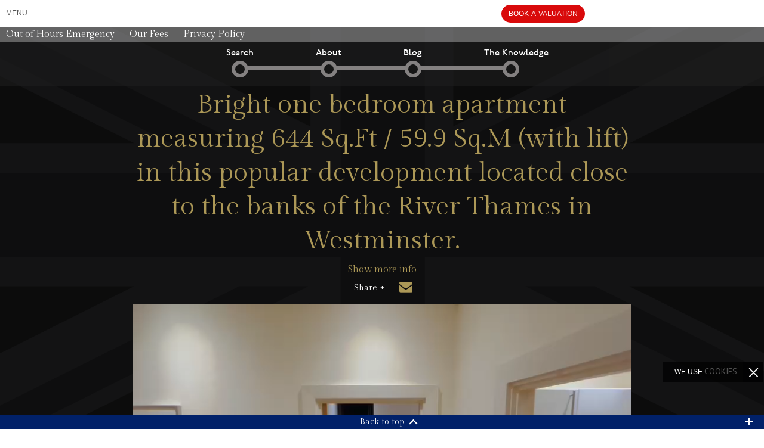

--- FILE ---
content_type: text/html; charset=UTF-8
request_url: https://www.gartonjones.com/videos/bright-one-bedroom-apartment-measuring-644-sq-ft-59-9-sq-m-with-lift-in-this-popular-development-located-close-to-the-banks-of-the-river-thames-in-westminster/
body_size: 20456
content:
<!doctype html>



<!--<html class="no-js" lang="en">-->
<html xmlns="http://www.w3.org/1999/xhtml">
  <head>
    <meta charset="utf-8" />
    <meta name="viewport" content="width=device-width, initial-scale=1.0, maximum-scale=1.0, user-scalable=0" />


    <script type="application/ld+json">
   {
     "@context": "https://schema.org",
     "@type": "WebPage",
     "url": "https://gartonjones.com/",
     "name": "Garton Jones – Estate Agents in Central London",
     "description": "Browse luxury properties and new developments with Garton Jones, expert estate agents in Central London. Book a valuation now.",
     "publisher": {
       "@type": "Organization",
       "name": "Garton Jones",
       "url": "https://gartonjones.com/",
       "logo": "https://gartonjones.com/wp-content/themes/new_theme/img/logo-big.png"
     },
     "hasPart": {
       "@type": "SiteNavigationElement",
       "name": "Main Navigation",
       "description": "Primary navigation for Garton Jones estate agency services",
       "urlTemplate": [
         {
           "url": "https://gartonjones.com/properties/",
           "name": "Properties for Sale & To Let",
           "description": "Luxury apartments and penthouses in Central London"
         },
         {
           "url": "https://gartonjones.com/developments/",
           "name": "Central London Developments",
           "description": "New build developments in prime areas"
         },
         {
           "url": "https://gartonjones.com/services/",
           "name": "Our Services",
           "description": "Sales, lettings, and property management"
         },
         {
           "url": "https://www.gartonjones.com/property-valuation/",
           "name": "Book a Valuation",
           "description": "Free property valuations in Central London"
         },
         {
           "url": "https://gartonjones.com/offices/",
           "name": "Our Offices",
           "description": "Locations in Westminster, Nine Elms, Chelsea, and Fulham"
         },
         {
           "url": "https://gartonjones.com/about-us/",
           "name": "About Us",
           "description": "Learn about our expertise in Central London property"
         },
         {
           "url": "https://gartonjones.com/contact-us/",
           "name": "Contact Us",
           "description": "Get in touch with our team"
         }
       ]
     }
   }
   </script>


    <title>Bright one bedroom apartment measuring 644 Sq.Ft / 59.9 Sq.M (with lift) in this popular development located close to the banks of the River Thames in Westminster. - Garton Jones</title>

    <link href='https://fonts.googleapis.com/css?family=Gilda+Display' rel='stylesheet' type='text/css'>
    <link href='https://fonts.googleapis.com/css?family=PT+Sans' rel='stylesheet' type='text/css'>
    <link href='https://fonts.googleapis.com/css?family=Open+Sans:400,300,600,700,800' rel='stylesheet' type='text/css'>
    <link href='https://fonts.googleapis.com/css?family=Orbitron' rel='stylesheet' type='text/css'>
    <script src="https://cdnjs.cloudflare.com/ajax/libs/animejs/2.0.2/anime.min.js"></script>
    <!-- <script src="https://cdnjs.cloudflare.com/ajax/libs/jspdf/2.5.2/jspdf.umd.min.js"></script> -->
    
<!--    <script type="text/javascript" src="--><!--/js/min/outdatedbrowser.min.js"></script>-->
          <meta property="og:image" content="" /><link href="/img/favicon.png" rel="shortcut icon" type="image/png" />
        <script>
    function dummy() {}
    window.dummy=dummy;
    </script>

<style type="text/css" media="screen">@import "https://www.gartonjones.com/wp-content/plugins/wp-custom-fields-search/templates/searchforms.css";</style>

<!-- This site is optimized with the Yoast SEO plugin v3.1.2 - https://yoast.com/wordpress/plugins/seo/ -->
<link rel="canonical" href="https://www.gartonjones.com/videos/bright-one-bedroom-apartment-measuring-644-sq-ft-59-9-sq-m-with-lift-in-this-popular-development-located-close-to-the-banks-of-the-river-thames-in-westminster/" />
<meta property="og:locale" content="en_US" />
<meta property="og:type" content="article" />
<meta property="og:title" content="Bright one bedroom apartment measuring 644 Sq.Ft / 59.9 Sq.M (with lift) in this popular development located close to the banks of the River Thames in Westminster. - Garton Jones" />
<meta property="og:url" content="https://www.gartonjones.com/videos/bright-one-bedroom-apartment-measuring-644-sq-ft-59-9-sq-m-with-lift-in-this-popular-development-located-close-to-the-banks-of-the-river-thames-in-westminster/" />
<meta property="og:site_name" content="Garton Jones" />
<meta property="article:author" content="xxadmin" />
<meta property="og:image" content="https://www.gartonjones.com/wp-content/uploads/iH_N_nv2nkqc7c-XSLj9Bg2.jpg" />
<meta property="og:image:width" content="1618" />
<meta property="og:image:height" content="1080" />
<!-- / Yoast SEO plugin. -->

<link rel='stylesheet' id='compressed-css'  href='https://www.gartonjones.com/wp-content/themes/new_theme/css/compressed.css?ver=05f0b61632024370d497ff66dc722c87' type='text/css' media='all' />
<link rel='stylesheet' id='magnific-styles-css'  href='https://www.gartonjones.com/wp-content/themes/new_theme/css/magnific-popup.css?ver=1.0.0' type='text/css' media='all' />
<link rel='stylesheet' id='gj-custom-styles-css'  href='https://www.gartonjones.com/wp-content/themes/new_theme/css/gj-custom.css?ver=1.0.0' type='text/css' media='all' />
<link rel='stylesheet' id='fwds3dcov_cov_css-css'  href='https://www.gartonjones.com/wp-content/plugins/codecanyon-7339593-simple-3d-coverflow-wordpress-plugin/css/fwds3dcov.css?ver=05f0b61632024370d497ff66dc722c87' type='text/css' media='all' />
<link rel='stylesheet' id='gforms_reset_css-css'  href='https://www.gartonjones.com/wp-content/plugins/gravityforms/css/formreset.css?ver=2.4.11.4' type='text/css' media='all' />
<link rel='stylesheet' id='gforms_formsmain_css-css'  href='https://www.gartonjones.com/wp-content/plugins/gravityforms/css/formsmain.css?ver=2.4.11.4' type='text/css' media='all' />
<link rel='stylesheet' id='gforms_ready_class_css-css'  href='https://www.gartonjones.com/wp-content/plugins/gravityforms/css/readyclass.css?ver=2.4.11.4' type='text/css' media='all' />
<link rel='stylesheet' id='gforms_browsers_css-css'  href='https://www.gartonjones.com/wp-content/plugins/gravityforms/css/browsers.css?ver=2.4.11.4' type='text/css' media='all' />
<script type='text/javascript' src='https://www.gartonjones.com/wp-includes/js/jquery/jquery.js?ver=1.11.3'></script>
<script type='text/javascript' src='https://www.gartonjones.com/wp-includes/js/jquery/jquery-migrate.js?ver=1.2.1'></script>
<script type='text/javascript' src='https://www.gartonjones.com/wp-content/themes/new_theme/js/modernizr-custom.js?ver=20151020'></script>
<script type='text/javascript' src='https://www.gartonjones.com/wp-content/themes/new_theme/js/min/outdatedbrowser.min.js?ver=20160305'></script>
<script type='text/javascript' src='https://www.gartonjones.com/wp-content/plugins/gravityforms/js/jquery.json.js?ver=2.4.11.4'></script>
<script type='text/javascript'>
/* <![CDATA[ */
var gf_global = {"gf_currency_config":{"name":"Pound Sterling","symbol_left":"&#163;","symbol_right":"","symbol_padding":" ","thousand_separator":",","decimal_separator":".","decimals":2},"base_url":"https:\/\/www.gartonjones.com\/wp-content\/plugins\/gravityforms","number_formats":[],"spinnerUrl":"https:\/\/www.gartonjones.com\/wp-content\/plugins\/gravityforms\/images\/spinner.gif"};
var gf_global = {"gf_currency_config":{"name":"Pound Sterling","symbol_left":"&#163;","symbol_right":"","symbol_padding":" ","thousand_separator":",","decimal_separator":".","decimals":2},"base_url":"https:\/\/www.gartonjones.com\/wp-content\/plugins\/gravityforms","number_formats":[],"spinnerUrl":"https:\/\/www.gartonjones.com\/wp-content\/plugins\/gravityforms\/images\/spinner.gif"};
/* ]]> */
</script>
<script type='text/javascript' src='https://www.gartonjones.com/wp-content/plugins/gravityforms/js/gravityforms.js?ver=2.4.11.4'></script>
<script type='text/javascript' src='https://www.gartonjones.com/wp-content/plugins/gravityforms/js/conditional_logic.js?ver=2.4.11.4'></script>
<script type='text/javascript' src='https://www.gartonjones.com/wp-content/plugins/gravityforms/js/placeholders.jquery.min.js?ver=2.4.11.4'></script>

<!-- start Simple Custom CSS and JS -->
<style type="text/css">
/* Add your CSS code here.
ab9756 	
For example:
.example {
    color: red;
}

For brushing up on your CSS knowledge, check out http://www.w3schools.com/css/css_syntax.asp

End of comment */ 
.single-news .aw-white .gfield_description, .single-news .aw-white .gfield_checkbox label  {
	color: #fff!important;
   display:inline-block!important;
}
.gfield_description {
  display:none!important;
  color: #ab9756!important;
}
.gfield_checkbox label {
  color: #ab9756!important;
  display: inline-block!important;
  margin-top: 0px!important;
  font-size: 14px!important;
}
.gfield_checkbox input[type='checkbox'] {
  outline: none!important;
}

.gform_wrapper .gfield_required {
	color: #790000;
    margin-left: 9px!important;
    position: absolute!important;
    top: -15px!important;
}

.gfield_checkbox li {
	overflow: inherit!important;
}

.gfield_checkbox li input { display:inline-block!important; }

/* hide team page */
/* #battersea-power-station-aw-team { display:none; } */

/* team info foundation */
.team-info.reveal-modal {
	transform: translateY(-50%)!important;
    -webkit-transform: translateY(-50%)!important;
}

.grecaptcha-badge { display:none!important; }
.single-developments #register .the-content { overflow-y: scroll!important; }
.gfield.riverside { padding-top:15px!important; }
article.parallax #register .the-content>.gform_wrapper form .bedrooms { float:left!important; }
article.parallax #register .the-content>.gform_wrapper form .riverside input[type=checkbox]+label {
	width: 80%;
    height: 16px;
    border: 0px solid #c0c2c4;
}
.gfield.riverside label:before { display:none; }
.gfield.gdpr-checkbox .gfield_checkbox label { padding-left: 6px!important; }

.gfield.gfield_html .toggle-radio { margin-top:30px; }

.gfield select::-ms-expand {
    display: none;
}

.gfield select {
    -webkit-appearance: none;
    appearance: none;
}


</style>
<!-- end Simple Custom CSS and JS -->
<script type="text/javascript">
(function(url){
	if(/(?:Chrome\/26\.0\.1410\.63 Safari\/537\.31|WordfenceTestMonBot)/.test(navigator.userAgent)){ return; }
	var addEvent = function(evt, handler) {
		if (window.addEventListener) {
			document.addEventListener(evt, handler, false);
		} else if (window.attachEvent) {
			document.attachEvent('on' + evt, handler);
		}
	};
	var removeEvent = function(evt, handler) {
		if (window.removeEventListener) {
			document.removeEventListener(evt, handler, false);
		} else if (window.detachEvent) {
			document.detachEvent('on' + evt, handler);
		}
	};
	var evts = 'contextmenu dblclick drag dragend dragenter dragleave dragover dragstart drop keydown keypress keyup mousedown mousemove mouseout mouseover mouseup mousewheel scroll'.split(' ');
	var logHuman = function() {
		if (window.wfLogHumanRan) { return; }
		window.wfLogHumanRan = true;
		var wfscr = document.createElement('script');
		wfscr.type = 'text/javascript';
		wfscr.async = true;
		wfscr.src = url + '&r=' + Math.random();
		(document.getElementsByTagName('head')[0]||document.getElementsByTagName('body')[0]).appendChild(wfscr);
		for (var i = 0; i < evts.length; i++) {
			removeEvent(evts[i], logHuman);
		}
	};
	for (var i = 0; i < evts.length; i++) {
		addEvent(evts[i], logHuman);
	}
})('//www.gartonjones.com/?wordfence_lh=1&hid=04169826144C8870394DAC5C4E8C3A6A');
</script><link rel="icon" href="https://www.gartonjones.com/wp-content/uploads/cropped-GJ_favicon-32x32.png" sizes="32x32" />
<link rel="icon" href="https://www.gartonjones.com/wp-content/uploads/cropped-GJ_favicon-192x192.png" sizes="192x192" />
<link rel="apple-touch-icon-precomposed" href="https://www.gartonjones.com/wp-content/uploads/cropped-GJ_favicon-180x180.png">
<meta name="msapplication-TileImage" content="https://www.gartonjones.com/wp-content/uploads/cropped-GJ_favicon-270x270.png">
<link rel="alternate" type="application/rss+xml" title="RSS" href="https://www.gartonjones.com/rsslatest.xml" />
  <style>
  .page-id-36737 #loadingText > div > img {margin-top: 30px}
    #vertical-boxes>div{background:#fff;position:fixed;width:50%;height:100%;z-index:101;top:0}#vertical-boxes .box1{left:0}#vertical-boxes .box2{left:50%}
    #loadingText {position: fixed;top:50%;left:50%;margin-top: -30px;color: #B6A664;text-align: center;padding-top: 10px;font-size: 30px;transition: transform 0.25s ease-in-out;z-index:103;cursor: default;font-family: 'Gilda Display';font-weight: normal;margin-left:-75px;margin-top:-75px;}
    #loadingText .circle {width: 150px;height:150px;border-radius:50%;border:1px solid #b6a664;line-height:150px;perspective:300px}
    .sub-top-bar.show-for-small-only .y360-parent a{
        padding: 0 2px;
    }

    /* Magnific Popup CSS */
    .mfp-bg {
        top: 0;
        left: 0;
        width: 100%;
        height: 100%;
        z-index: 1042;
        overflow: hidden;
        position: fixed;
        background: #0b0b0b;
        opacity: 0.8; }

    .mfp-wrap {
        top: 0;
        left: 0;
        width: 100%;
        height: 100%;
        z-index: 1043;
        position: fixed;
        outline: none !important;
        -webkit-backface-visibility: hidden; }

    .mfp-container {
        text-align: center;
        position: absolute;
        width: 100%;
        height: 100%;
        left: 0;
        top: 0;
        padding: 0 8px;
        box-sizing: border-box; }

    .mfp-container:before {
        content: '';
        display: inline-block;
        height: 100%;
        vertical-align: middle; }

    .mfp-align-top .mfp-container:before {
        display: none; }

    .mfp-content {
        position: relative;
        display: inline-block;
        vertical-align: middle;
        margin: 0 auto;
        text-align: left;
        z-index: 1045; }

    .mfp-inline-holder .mfp-content,
    .mfp-ajax-holder .mfp-content {
        width: 100%;
        cursor: auto; }

    .mfp-ajax-cur {
        cursor: progress; }

    .mfp-zoom-out-cur, .mfp-zoom-out-cur .mfp-image-holder .mfp-close {
        cursor: -moz-zoom-out;
        cursor: -webkit-zoom-out;
        cursor: zoom-out; }

    .mfp-zoom {
        cursor: pointer;
        cursor: -webkit-zoom-in;
        cursor: -moz-zoom-in;
        cursor: zoom-in; }

    .mfp-auto-cursor .mfp-content {
        cursor: auto; }

    .mfp-close,
    .mfp-arrow,
    .mfp-preloader,
    .mfp-counter {
        -webkit-user-select: none;
        -moz-user-select: none;
        user-select: none; }

    .mfp-loading.mfp-figure {
        display: none; }

    .mfp-hide {
        display: none !important; }

    .mfp-preloader {
        color: #CCC;
        position: absolute;
        top: 50%;
        width: auto;
        text-align: center;
        margin-top: -0.8em;
        left: 8px;
        right: 8px;
        z-index: 1044; }
    .mfp-preloader a {
        color: #CCC; }
    .mfp-preloader a:hover {
        color: #FFF; }

    .mfp-s-ready .mfp-preloader {
        display: none; }

    .mfp-s-error .mfp-content {
        display: none; }

    button.mfp-close,
    button.mfp-arrow {
        overflow: visible;
        cursor: pointer;
        background: transparent;
        border: 0;
        -webkit-appearance: none;
        display: block;
        outline: none;
        padding: 0;
        z-index: 1046;
        box-shadow: none;
        touch-action: manipulation; }

    button::-moz-focus-inner {
        padding: 0;
        border: 0; }

    .mfp-close {
        width: 44px;
        height: 44px;
        line-height: 44px;
        position: absolute;
        right: 0;
        top: 0;
        text-decoration: none;
        text-align: center;
        opacity: 0.65;
        padding: 0 0 18px 10px;
        color: #FFF;
        font-style: normal;
        font-size: 28px;
        font-family: Arial, Baskerville, monospace; }
    .mfp-close:hover,
    .mfp-close:focus {
        opacity: 1; }
    .mfp-close:active {
        top: 1px; }

    .mfp-close-btn-in .mfp-close {
        color: #333; }

    .mfp-image-holder .mfp-close,
    .mfp-iframe-holder .mfp-close {
        color: #FFF;
        right: -6px;
        text-align: right;
        padding-right: 6px;
        width: 100%; }

    .mfp-counter {
        position: absolute;
        top: 0;
        right: 0;
        color: #CCC;
        font-size: 12px;
        line-height: 18px;
        white-space: nowrap; }

    .mfp-arrow {
        position: absolute;
        opacity: 0.65;
        margin: 0;
        top: 50%;
        margin-top: -55px;
        padding: 0;
        width: 90px;
        height: 110px;
        -webkit-tap-highlight-color: transparent; }
    .mfp-arrow:active {
        margin-top: -54px; }
    .mfp-arrow:hover,
    .mfp-arrow:focus {
        opacity: 1; }
    .mfp-arrow:before,
    .mfp-arrow:after {
        content: '';
        display: block;
        width: 0;
        height: 0;
        position: absolute;
        left: 0;
        top: 0;
        margin-top: 35px;
        margin-left: 35px;
        border: medium inset transparent; }
    .mfp-arrow:after {
        border-top-width: 13px;
        border-bottom-width: 13px;
        top: 8px; }
    .mfp-arrow:before {
        border-top-width: 21px;
        border-bottom-width: 21px;
        opacity: 0.7; }

    .mfp-arrow-left {
        left: 0; }
    .mfp-arrow-left:after {
        border-right: 17px solid #FFF;
        margin-left: 31px; }
    .mfp-arrow-left:before {
        margin-left: 25px;
        border-right: 27px solid #3F3F3F; }

    .mfp-arrow-right {
        right: 0; }
    .mfp-arrow-right:after {
        border-left: 17px solid #FFF;
        margin-left: 39px; }
    .mfp-arrow-right:before {
        border-left: 27px solid #3F3F3F; }

    .mfp-iframe-holder {
        padding-top: 40px;
        padding-bottom: 40px; }
    .mfp-iframe-holder .mfp-content {
        line-height: 0;
        width: 100%;
        max-width: 900px; }
    .mfp-iframe-holder .mfp-close {
        top: -40px; }

    .mfp-iframe-scaler {
        width: 100%;
        height: 0;
        overflow: hidden;
        padding-top: 56.25%; }
    .mfp-iframe-scaler iframe {
        position: absolute;
        display: block;
        top: 0;
        left: 0;
        width: 100%;
        height: 100%;
        box-shadow: 0 0 8px rgba(0, 0, 0, 0.6);
        background: #000; }

    /* Main image in popup */
    img.mfp-img {
        width: auto;
        max-width: 100%;
        height: auto;
        display: block;
        line-height: 0;
        box-sizing: border-box;
        padding: 40px 0 40px;
        margin: 0 auto; }

    /* The shadow behind the image */
    .mfp-figure {
        line-height: 0; }
    .mfp-figure:after {
        content: '';
        position: absolute;
        left: 0;
        top: 40px;
        bottom: 40px;
        display: block;
        right: 0;
        width: auto;
        height: auto;
        z-index: -1;
        box-shadow: 0 0 8px rgba(0, 0, 0, 0.6);
        background: #444; }
    .mfp-figure small {
        color: #BDBDBD;
        display: block;
        font-size: 12px;
        line-height: 14px; }
    .mfp-figure figure {
        margin: 0; }

    .mfp-bottom-bar {
        margin-top: -36px;
        position: absolute;
        top: 100%;
        left: 0;
        width: 100%;
        cursor: auto; }

    .mfp-title {
        text-align: left;
        line-height: 18px;
        color: #F3F3F3;
        word-wrap: break-word;
        padding-right: 36px; }

    .mfp-image-holder .mfp-content {
        max-width: 100%; }

    .mfp-gallery .mfp-image-holder .mfp-figure {
        cursor: pointer; }

    @media screen and (max-width: 800px) and (orientation: landscape), screen and (max-height: 300px) {
        /**
             * Remove all paddings around the image on small screen
             */
        .mfp-img-mobile .mfp-image-holder {
            padding-left: 0;
            padding-right: 0; }
        .mfp-img-mobile img.mfp-img {
            padding: 0; }
        .mfp-img-mobile .mfp-figure:after {
            top: 0;
            bottom: 0; }
        .mfp-img-mobile .mfp-figure small {
            display: inline;
            margin-left: 5px; }
        .mfp-img-mobile .mfp-bottom-bar {
            background: rgba(0, 0, 0, 0.6);
            bottom: 0;
            margin: 0;
            top: auto;
            padding: 3px 5px;
            position: fixed;
            box-sizing: border-box; }
        .mfp-img-mobile .mfp-bottom-bar:empty {
            padding: 0; }
        .mfp-img-mobile .mfp-counter {
            right: 5px;
            top: 3px; }
        .mfp-img-mobile .mfp-close {
            top: 0;
            right: 0;
            width: 35px;
            height: 35px;
            line-height: 35px;
            background: rgba(0, 0, 0, 0.6);
            position: fixed;
            text-align: center;
            padding: 0; } }

    @media all and (max-width: 900px) {
        .mfp-arrow {
            -webkit-transform: scale(0.75);
            transform: scale(0.75); }
        .mfp-arrow-left {
            -webkit-transform-origin: 0;
            transform-origin: 0; }
        .mfp-arrow-right {
            -webkit-transform-origin: 100%;
            transform-origin: 100%; }
        .mfp-container {
            padding-left: 6px;
            padding-right: 6px; } }

      .white-popup p{
          color: #000;
      }
    /* overlay at start */
    .mfp-fade.mfp-bg {
        opacity: 0;

        -webkit-transition: all 0.15s ease-out;
        -moz-transition: all 0.15s ease-out;
        transition: all 0.15s ease-out;
    }
    /* overlay animate in */
    .mfp-fade.mfp-bg.mfp-ready {
        opacity: 0.8;
    }
    /* overlay animate out */
    .mfp-fade.mfp-bg.mfp-removing {
        opacity: 0;
    }

    /* content at start */
    .mfp-fade.mfp-wrap .mfp-content {
        opacity: 0;

        -webkit-transition: all 0.15s ease-out;
        -moz-transition: all 0.15s ease-out;
        transition: all 0.15s ease-out;
    }
    /* content animate it */
    .mfp-fade.mfp-wrap.mfp-ready .mfp-content {
        opacity: 1;
    }
    /* content animate out */
    .mfp-fade.mfp-wrap.mfp-removing .mfp-content {
        opacity: 0;
    }

    @media screen and (max-width: 768px) {
      .team-info.reveal-modal {
        transform: translate(-50%, -50%)!important;
      }
  }

  body.home nav.top-bar .right li.heart-icon {
    display: none!important;
}


  </style>
    <meta name="google-site-verification" content="oN3O_wP5J0IJwP3pltsR6ggi8CGIEJqloBOf9o3pssI" />

<!-- Google Tag Manager -->
<script>(function(w,d,s,l,i){w[l]=w[l]||[];w[l].push({'gtm.start':
new Date().getTime(),event:'gtm.js'});var f=d.getElementsByTagName(s)[0],
j=d.createElement(s),dl=l!='dataLayer'?'&l='+l:'';j.async=true;j.src=
'https://www.googletagmanager.com/gtm.js?id='+i+dl;f.parentNode.insertBefore(j,f);
})(window,document,'script','dataLayer','GTM-P4JDCJ7Q');</script>
<!-- End Google Tag Manager -->


<script async custom-element="amp-analytics" src="https://cdn.ampproject.org/v0/amp-analytics-0.1.js"></script>


  </head>
  <body class="single single-videos postid-23258210  lazy-background group-blog masthead-fixed full-width singular" style="
            background-size: cover;
            background-repeat: no-repeat;
            background-attachment: fixed;
            background-position: center;
        " data-background-url="https://www.gartonjones.com/wp-content/themes/new_theme/img/union-jack-v1.png">

  <!-- Google Tag Manager (noscript) -->
<noscript><iframe src="https://www.googletagmanager.com/ns.html?id=GTM-P4JDCJ7Q"
height="0" width="0" style="display:none;visibility:hidden"></iframe></noscript>
<!-- End Google Tag Manager (noscript) -->

  <div id="outdated"></div>

  <script type="text/javascript">
    //event listener: DOM ready
    function addLoadEvent(func) {
        var oldonload = window.onload;
        if (typeof window.onload != 'function') {
            window.onload = func;
        } else {
            window.onload = function() {
                if (oldonload) {
                    oldonload();
                }
                func();
            }
        }
    }
    //call plugin function after DOM ready
    addLoadEvent(function(){
        outdatedBrowser();
    });
  </script>

	


  <div id="menu-fix"></div>

  <div id="vertical-boxes">
    <div style="background:#fff;position:fixed;width:50vw;height:100vh;z-index:101;top:0;left:0" class="box1"></div>
    <div style="background:#fff;position:fixed;width:50vw;height:100vh;z-index:101;top:0;left:50%" class="box2"></div>
  </div>
<style>
      @-moz-keyframes spinball { 100% { -moz-transform: rotate(360deg); } }
@-webkit-keyframes spinball { 100% { -webkit-transform: rotate(360deg); } }
@keyframes spinball { 100% { -webkit-transform: rotate(360deg); transform:rotate(360deg); } }
    @keyframes spin {
  100% {
    transform: rotate(1turn);
  }}
      </style>

  <div id="loadingText" class="fade-me show">
        <!--<img src="/wp-content/themes/new_theme/img/golf.gif" title="Golf" style="width: 120px;top:27px;left:16px;position:absolute">
       <img src="/wp-content/themes/new_theme/img/fb.gif" title="FootBall" style="width: 90px;top:43px;left:30px;position:absolute">
       <div class="circle" style="animation: spin 2s linear infinite;">

        <img class="tennisrot" src="/wp-content/themes/new_theme/img/tennis1.png" title="FootBall" style="width: 30px;animation: spin 2s linear infinite;position:absolute;top:-15px;">

          <span class="y360" style="color:#b6a664">
              G J
          </span>
      </div>-->
       <!-- <div class="circle">

          <span class="y360" style="color:#b6a664">
             <img src="https://gartonjones.com/wp-content/uploads/Poppy-new2.gif" id="poppy-loader" title="poppy" style="top: 50%; left: 50%; position: absolute; width: 80%; height: auto; border-radius: 50%; transform: translateX(-50%) translateY(-50%);">
          </span>
      </div> -->
      <div class="circle">
          <span class="y360" style="display:inline-block;color:#b6a664">
              G J
          </span>
      </div>
  </div>
      
      <script>
        (function($) {
      var radius = 100; // adjust to move out items in and out
var fields = $('.tennisrot'),
  container = $('.circle'),
  width = container.width(),
  height = container.height();
var angle = 0,
  step = (2 * Math.PI) / fields.length;
fields.each(function() {
  var x = Math.round(width / 2 + radius * Math.cos(angle) - $(this).width() / 2);
  var y = Math.round(height / 2 + radius * Math.sin(angle) - $(this).height() / 2);
  if (window.console) {
    console.log($(this).text(), x, y);
  }
  $(this).css({
    left: x + 'px',
    top: y + 'px'
  });
  angle += step;
});
})(jQuery);
      </script>

  <script type="text/javascript">
      jQuery( document ).ready(function( $ ) {
        $(".menu-item-landlord-services .sub-item-0 h3").html("LETTING &<br> SALES SERVICES");
      });

      jQuery( document ).ready(function( $ ) {
        $(".menu-item-landlord-services .sub-item-0 label").html("LETTING &<br> SALES SERVICES");
      });


      jQuery( document ).ready(function( $ ) {
        $(".menu-item-view-london-developments h3").html("VIEW LONDON<br> DEVELOPMENTS");
      });

      jQuery( document ).ready(function( $ ) {
        $(".menu-item-view-london-developments label").html("VIEW LONDON<br> DEVELOPMENTS");
      });

      jQuery( document ).ready(function( $ ) {
        $(".menu-item-book-a-valuation h3").html("PROPERTY<br> VALUATION");
      });

      jQuery( document ).ready(function( $ ) {
        $(".menu-item-book-a-valuation label").html("PROPERTY<br> VALUATION");
      });

    </script>

        


     
      <nav class="top-bar" data-topbar>

   <a href="/" class="toplogo for-desktop"><img src="https://www.gartonjones.com/wp-content/themes/new_theme/img/logo-big.png" alt="Garton Jones"></a>

   <a href="/" class="toplogo for-mobile"><img src="https://www.gartonjones.com/wp-content/themes/new_theme/img/gj_logo.png" alt="Garton Jones"></a>
  <div class="top-bar-section">
    <!-- Right Nav Section -->
    <ul class="left">
      <li id="mtrigger" class="show-for-medium-up">
        <a href="#" id="changethis" class="link ">Menu</a>
        <span class="h-line show-for-medium-only"></span>
        <!-- <a href="https://www.gartonjones.com/developments/?view=developments" class="link show-for-medium-only">VIEW DEVELOPMENTS</a> -->
      </li>
      <li id="mobilemenutrigger" class="show-for-small-only">
        <a href="#" style="margin-left: 5px; display: inline-block; width: 40px; padding: 5px 10px; height: 45px; box-sizing: border-box;">
          <span class="show-for-small-only"><span class="hamburger"><span class="line"></span><span class="line"></span><span class="line"></span></span></span>
        </a>
      </li>
    </ul>
    <div id="aw-valuation">
        <a href="https://www.gartonjones.com/property-valuation/" id="aw-book-btn" class="start round"><span>Book</span> <span>A</span> <span>Valuation</span></a>
    </div>

    <div id="aw-valuation-mobile">
        <a href="https://www.gartonjones.com/property-valuation/" id="aw-book-btn-mb" class="start round"><span class="fade">Book</span> <span class="fade">A</span> <span class="visible">Valuation</span></a>
    </div>

    <ul class="right hidden-xs">
    <!-- <li class="right-border show-for-large-up"> -->
      <!-- <a href="https://www.gartonjones.com/developments/?view=developments" class="link" style="padding: 0;">VIEW DEVELOPMENTS</a> -->
      <!-- <span class="h-line"></span> -->
    <!-- </li> -->
    <!-- <li class="right-border heart-icon">
      <a href="/saved-properties/" class="y360-parent">
        <span>SAVED</span> <img class="y360-hover" src="https://www.gartonjones.com/wp-content/themes/new_theme/img/heart1.svg" alt="" style="width: 15px;">
      </a>
      <span class="h-line"></span>
    </li>
    <li class="show-for-large-up">
      <a href="https://www.facebook.com/pages/Garton-Jones-Real-Estate/558753517497591" target="_blank" class="y360-parent">
        <img class="y360-hover" src="https://www.gartonjones.com/wp-content/themes/new_theme/img/uploads/GJ_FB.svg" style="width: 22px;" alt="facebook">
      </a>
    </li>
    <li class="show-for-large-up">
      <a href="https://twitter.com/GartonJonesLDN" target="_blank" class="y360-parent">
        <img class="y360-hover" src="https://www.gartonjones.com/wp-content/themes/new_theme/img/uploads/GJ_TW.svg" style="width: 22px;" alt="twitter">
      </a>
    </li>
    <li class="show-for-large-up">
      <a href="https://www.linkedin.com/pub/kieran-chalker/35/416/b9" target="_blank" class="y360-parent">
        <img class="y360-hover" src="https://www.gartonjones.com/wp-content/themes/new_theme/img/uploads/GJ_linkedin.svg" style="width: 22px;" alt="linked in">
      </a>
    </li>
    <li class="show-for-large-up">
        <a href="https://www.instagram.com/gartonjonesldn/" target="_blank" class="y360-parent">
            <img class="y360-hover" src="https://www.gartonjones.com/wp-content/themes/new_theme/img/uploads/GJ_Insta.svg" style="width: 22px; max-width: 22px;" alt="instagram">
        </a>
    </li>
    <li>
        <form method="get" class="search-form" action="https://www.gartonjones.com/properties/">
	<label class="search-mag" for="s-61"></label>
		<input type="hidden" name="search" value="1">
		<input type="hidden" name="min-price" value="">
		<input type="hidden" name="status" value="sale">
		<input type="text" id="s-61" class="search-field" value="" name="property" title="Search for:" />
		<input type="hidden" name="max-price" value="">
		<input type="hidden" name="beds" value="">
		<input type="hidden" name="river-view" value="" />
</form>    </li> -->
  </ul>
  <ul class="sub-top-bar show-for-small-only">
    <!-- <li class="right-border"> -->
      <!-- <a href="https://www.gartonjones.com/developments/?view=developments" class="link">VIEW DEVELOPMENTS</a> -->
      <!-- <span class="h-line"></span> -->
    <!-- </li> -->
    <!-- <li>
        <form method="get" class="search-form" action="https://www.gartonjones.com/properties/">
	<label class="search-mag" for="s-45"></label>
		<input type="hidden" name="search" value="1">
		<input type="hidden" name="min-price" value="">
		<input type="hidden" name="status" value="sale">
		<input type="text" id="s-45" class="search-field" value="" name="property" title="Search for:" />
		<input type="hidden" name="max-price" value="">
		<input type="hidden" name="beds" value="">
		<input type="hidden" name="river-view" value="" />
</form>    </li>
    <li class="y360-parent">
          <a href="https://www.instagram.com/gartonjonesldn/" target="_blank" class="y360-hover">
              <img class="y360-hover" src="https://www.gartonjones.com/wp-content/themes/new_theme/img/uploads/GJ_Insta.svg" style="width: 26px; max-width: 26px;" alt="instagram">
          </a>
    
      </li>

      <li class="y360-parent">
      <a href="https://www.linkedin.com/pub/kieran-chalker/35/416/b9" target="_blank" class="y360-hover">
        <img src="https://www.gartonjones.com/wp-content/themes/new_theme/img/uploads/GJ_linkedin.svg" style="width: 26px;" alt="linked in">
      </a>

    </li>

    <li class="y360-parent">
      <a href="https://twitter.com/GartonJonesLDN" target="_blank" class="y360-hover">
        <img src="https://www.gartonjones.com/wp-content/themes/new_theme/img/uploads/GJ_TW.svg" style="width: 26px;" alt="twitter">
      </a>
    </li>

    <li class="y360-parent">
      <a href="https://www.facebook.com/pages/Garton-Jones-Real-Estate/558753517497591" target="_blank" class="y360-hover">
        <img src="https://www.gartonjones.com/wp-content/themes/new_theme/img/uploads/GJ_FB.svg" style="width: 26px;" alt="facebook">
      </a>
    </li>

    <li class="right-border heart-icon">
      <a href="/saved-properties/" class="y360-parent">
        <span class="responsive-show">MY SAVED </span><img class="y360-hover" src="https://www.gartonjones.com/wp-content/themes/new_theme/img/heart1.svg" alt="" style="width: 15px;">
      </a>
     <span class="h-line"></span>
    </li> -->
    
    
    
      
    
  </ul>
    <!-- Left Nav Section -->
  </div>

</nav>
<div class="top-gold-bar">
  <a href="https://www.gartonjones.com/out-of-hours-emergency/" class="open-popup-link" style=";">
          Out of Hours Emergency
      </a>
  <a href="#test-popup" class="open-popup-link" id="landlord-fees-show">
        Our Fees
      </a>
  <a href="https://www.gartonjones.com/privacy-control/" class="open-popup-link" style="">
        Privacy Policy
      </a>
</div>

<div id="menu" class="site-menu ">
  <div class="button-close">
    <div class="circle-arc">
      <svg width="100%" viewBox="0 0 100 100">
        <path d="M 50 50 m -43 0 a 43 43 0 1 1 86 0 a 43 43 0 1 1 -86 0"></path>
      </svg>
    </div>
    <div class="bg">
      <div></div>
    </div>
    <div class="line l-0"></div>
    <div class="line l-1"></div>
  </div>
  <ul class="menu-list">
<li class="lazy-background menu-item menu-item-0 has-video  has-image  has-music menu-item-about-us " data-url="/about/" data-background-url="https://www.gartonjones.com/wp-content/themes/new_theme/img/menu/about-us.jpg">      <video loop class="load-me autoplay-video" data-src="https://www.gartonjones.com/wp-content/themes/new_theme/img/menu/about-us.mp4"></video>
		<audio loop data-src="https://www.gartonjones.com/wp-content/themes/new_theme/img/menu/about-us.mp3" class="load-me">
		</audio>
<label>About<br>us</label><ul>
        <li class="sub-item-$sid">
            <a href="https://www.gartonjones.com/about-us/" data-title="About Us">
                              <p>About Us</p>
                          </a>
        </li>
      
        <li class="sub-item-$sid">
            <a href="/about-us/#accreditationandcompliance" data-title="Accreditation & Compliance">
                              <p>Accreditation & Compliance</p>
                          </a>
        </li>
      
        <li class="sub-item-$sid">
            <a href="/about-us/#team" data-title="Meet the Team">
                              <p>Meet the Team</p>
                          </a>
        </li>
      
        <li class="sub-item-$sid">
            <a href="/about-us/#offices" data-title="Our Offices">
                              <p>Our Offices</p>
                          </a>
        </li>
      
        <li class="sub-item-$sid">
            <a href="/about-us/#social" data-title="Social Channels">
                              <p>Social Channels</p>
                          </a>
        </li>
      </ul></li><li class="lazy-background menu-item menu-item-1 has-video  has-image menu-item-search-properties " data-url="/search/" data-background-url="https://www.gartonjones.com/wp-content/themes/new_theme/img/menu/search-properties.jpg">      <video loop class="load-me autoplay-video" data-src="https://www.gartonjones.com/wp-content/themes/new_theme/img/menu/search-properties.mp4"></video>
<label>Search<br>Properties</label><ul></ul></li><li class="lazy-background menu-item menu-item-2 has-video  has-image menu-item-view-london-developments " data-url="/developments/" data-background-url="https://www.gartonjones.com/wp-content/themes/new_theme/img/menu/view-london-developments.jpg">      <video loop class="load-me autoplay-video" data-src="https://www.gartonjones.com/wp-content/themes/new_theme/img/menu/view-london-developments.mp4"></video>
<label>View<br>London<br>Developments</label><ul></ul></li><li class="lazy-background menu-item menu-item-3 has-video  has-image  has-music menu-item-landlord-services " data-url="/services/" data-background-url="https://www.gartonjones.com/wp-content/themes/new_theme/img/menu/landlord-services.jpg">      <video loop class="load-me autoplay-video" data-src="https://www.gartonjones.com/wp-content/themes/new_theme/img/menu/landlord-services.mp4"></video>
		<audio loop data-src="https://www.gartonjones.com/wp-content/themes/new_theme/img/menu/landlord-services.mp3" class="load-me">
		</audio>
<label>Landlord<br>Services</label><ul>
        <li class="sub-item-$sid">
            <a href="/services/#sales" data-title="Sales">
                              <p>Sales</p>
                          </a>
        </li>
      
        <li class="sub-item-$sid">
            <a href="/services/#portfolio" data-title="Lettings & Management">
                              <p>Lettings & Management</p>
                          </a>
        </li>
      
        <li class="sub-item-$sid">
            <a href="/services/#portfolio" data-title="Portfolio Management">
                              <p>Portfolio Management</p>
                          </a>
        </li>
      
        <li class="sub-item-$sid">
            <a href="/services/#investments" data-title="Off-Plan Investments">
                              <p>Off-Plan Investments</p>
                          </a>
        </li>
      
        <li class="sub-item-$sid">
            <a href="/services/#cgt-valuation" data-title="CGT Valuation">
                              <p>CGT Valuation</p>
                          </a>
        </li>
      
        <li class="sub-item-$sid">
            <a href="/services/#services" data-title="Services">
                              <p>Services</p>
                          </a>
        </li>
      </ul></li><li class="lazy-background menu-item menu-item-4 has-video  has-image menu-item-property-valuation " data-url="https://www.gartonjones.com/property-valuation/" data-background-url="https://www.gartonjones.com/wp-content/themes/new_theme/img/menu/property-valuation.jpg">      <video loop class="load-me autoplay-video" data-src="https://www.gartonjones.com/wp-content/themes/new_theme/img/menu/property-valuation.mp4"></video>
<label>Property<br>Valuation</label><ul></ul></li><li class="lazy-background menu-item menu-item-5 has-video  has-image menu-item-blog " data-url="/blog/" data-background-url="https://www.gartonjones.com/wp-content/themes/new_theme/img/menu/blog.jpg">      <video loop class="load-me autoplay-video" data-src="https://www.gartonjones.com/wp-content/themes/new_theme/img/menu/blog.mp4"></video>
<label>Blog</label><ul></ul></li><li class="lazy-background menu-item menu-item-6 has-video  has-image menu-item-the-knowledge " data-url="/knowledge/" data-background-url="https://www.gartonjones.com/wp-content/themes/new_theme/img/menu/the-knowledge.jpg">      <video loop class="load-me autoplay-video" data-src="https://www.gartonjones.com/wp-content/themes/new_theme/img/menu/the-knowledge.mp4"></video>
<label>The<br>Knowledge</label><ul></ul></li><li class="lazy-background menu-item menu-item-7 has-video  has-image menu-item-contact-us " data-url="/contact-us/" data-background-url="https://www.gartonjones.com/wp-content/themes/new_theme/img/menu/contact-us.jpg">      <video loop class="load-me autoplay-video" data-src="https://www.gartonjones.com/wp-content/themes/new_theme/img/menu/contact-us.mp4"></video>
<label>Contact<br>us</label><ul></ul></li>
      </ul>

</div>

<div id="navigation-menu" class="show-for-medium-up navigation-menu single ">
  <div class="first-wrapper" style="width: 100%;">
  	<div class="first">
  		<ul>
  		<li class="item item-0 ">
		<a href="/search/"  data-id="0" class="" >
			<span>Search</span>
		</a>
	</li>
	<li class="item item-0 ">
		<a href="/about-us/"  data-id="0" class="" >
			<span>About</span>
		</a>
	</li>
	<li class="item item-0 ">
		<a href="/blog/"  data-id="0" class="" >
			<span>Blog</span>
		</a>
	</li>
	<li class="item item-0 ">
		<a href="/knowledge-intro/#knowledge"  data-id="0" class="" >
			<span>The Knowledge</span>
		</a>
	</li>
  		</ul>
  		<div class="line"></div>
  	</div>
  </div>
	<div class="clear"></div>
  </div>

<div id="menugrayout"></div>
<div id="shade"></div>
<div id="scanlines"></div>
<style>
.cookies .button-close.small{
	pointer-events: all !important;
}
</style>
<script>
  jQuery(document).ready(function($){
    $('.team-info .links li:nth-child(2) > a:nth-child(1)').each(function(){$(this).remove();});
                                    })</script>
            <script>
          
            jQuery(document).ready(function(){
                console.log('yahan');
                if(jQuery('.fake-link').length > 0){
                console.log('sdn');
                    
                    jQuery('.fake-link').click(function(){
      jQuery(this).next().slideToggle();
    });
                  }
    });
  





</script>


  <style>
    .table-row {
      display: table;
      max-width: 835px;
      width: 100%;
      margin: auto;
      height: 90%;
    }

    .table-cell {
      display: table-cell;
      vertical-align: middle;
      min-height: 470px;
      padding-top: 100px;
    }
    img {
      display: none;
    }
  </style>
  <img property="og:image" src="" class="attachment-post-thumbnail wp-post-image">
  <div class="table-row"><div class="table-cell">

  <h1 class="text-center">Bright one bedroom apartment measuring 644 Sq.Ft / 59.9 Sq.M (with lift) in this popular development located close to the banks of the River Thames in Westminster.</h1>
  <div class="text-center">
    <a href="" target="_blank">Show more info</a><br>
    <div class="socials">
  <ul class="submenu leftmenu">
    <li class="item">
       <a href="#" data-title="Share +" class="share">Share +</a>
    </li>
  </ul>

  <!-- <a href="#" class="share">Share +</a> -->
  <ul class="icons active">
    <!-- <li class="social-icon"><a href="https://www.linkedin.com/shareArticle?mini=false&url=https://www.gartonjones.com/videos/bright-one-bedroom-apartment-measuring-644-sq-ft-59-9-sq-m-with-lift-in-this-popular-development-located-close-to-the-banks-of-the-river-thames-in-westminster/&title=Bright one bedroom apartment measuring 644 Sq.Ft / 59.9 Sq.M (with lift) in this popular development located close to the banks of the River Thames in Westminster.&summary=&source="><i class="fa fa-linkedin-square"></i></a></li>
    <li class="social-icon"><a href="https://www.facebook.com/sharer/sharer.php?u=https://www.gartonjones.com/videos/bright-one-bedroom-apartment-measuring-644-sq-ft-59-9-sq-m-with-lift-in-this-popular-development-located-close-to-the-banks-of-the-river-thames-in-westminster/"><i class="fa fa-facebook-official"></i></a></li>
    <li class="social-icon"><a href="https://twitter.com/home?status=https://www.gartonjones.com/videos/bright-one-bedroom-apartment-measuring-644-sq-ft-59-9-sq-m-with-lift-in-this-popular-development-located-close-to-the-banks-of-the-river-thames-in-westminster/"><i class="fa fa-twitter-square"></i></a></li>
    <li><a href="mailto:?&amp;subject=Garton Jones&amp;body=https://www.gartonjones.com/videos/bright-one-bedroom-apartment-measuring-644-sq-ft-59-9-sq-m-with-lift-in-this-popular-development-located-close-to-the-banks-of-the-river-thames-in-westminster/"><i class="fa fa-envelope"></i></a></li> -->

    <li><a href="https://www.linkedin.com/shareArticle?mini=false&url=https://www.gartonjones.com/videos/bright-one-bedroom-apartment-measuring-644-sq-ft-59-9-sq-m-with-lift-in-this-popular-development-located-close-to-the-banks-of-the-river-thames-in-westminster/&title=Bright one bedroom apartment measuring 644 Sq.Ft / 59.9 Sq.M (with lift) in this popular development located close to the banks of the River Thames in Westminster.&summary=&source="><img src="https://www.gartonjones.com/wp-content/themes/new_theme/img/uploads/GJ_linkedin.svg" style="width: 20px;" alt="linkedin"></a></li>
    <li><a href="https://www.facebook.com/sharer/sharer.php?u=https://www.gartonjones.com/videos/bright-one-bedroom-apartment-measuring-644-sq-ft-59-9-sq-m-with-lift-in-this-popular-development-located-close-to-the-banks-of-the-river-thames-in-westminster/&quote=Check This Out!"><img src="https://www.gartonjones.com/wp-content/themes/new_theme/img/uploads/GJ_FB.svg" style="width: 20px;" alt="facebook"></a></li>
    <!-- <li><a href="https://www.facebook.com/sharer/sharer.php?u=https://www.gartonjones.com/videos/bright-one-bedroom-apartment-measuring-644-sq-ft-59-9-sq-m-with-lift-in-this-popular-development-located-close-to-the-banks-of-the-river-thames-in-westminster/&quote=Check This Out!"><img src="https://www.gartonjones.com/wp-content/themes/new_theme/img/uploads/GJ_Insta.svg" style="width: 20px;" alt="instagram"></a></li> -->
    <li><a href="https://twitter.com/share?text=Check This Out!&url=https://www.gartonjones.com/videos/bright-one-bedroom-apartment-measuring-644-sq-ft-59-9-sq-m-with-lift-in-this-popular-development-located-close-to-the-banks-of-the-river-thames-in-westminster/"><img src="https://www.gartonjones.com/wp-content/themes/new_theme/img/uploads/GJ_TW.svg" style="width: 20px;" alt="Twitter"></a></li>
    <li><a href="mailto:?&amp;subject=Bright one bedroom apartment measuring 644 Sq.Ft / 59.9 Sq.M (with lift) in this popular development located close to the banks of the River Thames in Westminster.&amp;body=https://www.gartonjones.com/videos/bright-one-bedroom-apartment-measuring-644-sq-ft-59-9-sq-m-with-lift-in-this-popular-development-located-close-to-the-banks-of-the-river-thames-in-westminster/"><i class="fa fa-envelope"></i></a></li>
  </ul>
</div>
  </div>
    <div class="videoWrapper">
      <video controls>
        <source src="https://www.gartonjones.com/wp-content/uploads/WhatsApp-Video-2023-08-17-at-09.15.48.mp4">
      </video>
    </div>
</div></div>
<style type="text/css">
 .landlord-fees-box{
     position: fixed;
     bottom: 118px;
     right: 35px;
     padding: 10px 5px 8px 10px;
     background: rgba(0,0,0,.7);
     z-index: 10;
     font-size: 12px;
     font-weight: 200;
     height: 34px;
     width:135px;
     background: #d7d8d9 !important;
 }
 .landlord-fees-box .button-close.small{
     background: #d7d8d9 !important;
     /*height: 34px;*/
     /*width: 34px;*/
     /*top: 0;*/
     /*right: -34px;*/
     /*left: auto;*/
 }
 .landlord-fees-box .button-close.small .line{
     background-color: #000;
 }
 .landlord-fees-box a{
     text-decoration: none;
     color: #9e8243;
 }
  .landlord-fees-box.gdpr{
    bottom: 165px;
  }

  .gdpr-checkbox, .gdpr-checkbox label, .gdpr-checkbox .gfield_description, .gdpr-checkbox input{
    color: #b1b1b1 ;
  }



  .gdpr-checkbox input{
    height: auto !important;
    padding: 0;
    margin: 0 !important;

     -webkit-appearance: checkbox;

  }

  .gdpr-checkbox .gfield_checkbox > li{
    margin-bottom: 0 !important;
  }
  .gdpr-checkbox .gfield_checkbox label{
      color: #b1b1b1 ;
     font-size: 14px ;
     display: block ;
  }
  .contact-form .gdpr-checkbox input{
    margin-top: 0px !important;
    border: none;

     outline: none !important;
  }
  .gdpr-checkbox .gfield_description{
    font-weight: bold !important;
    color: #AC9857;
    font-size: 15px !important;
  }
  .contact-form .gdpr-checkbox .gfield_description{
    font-weight: bold !important;
    color: #AC9857;
    font-size: 15px !important;
  }
  .page-id-90060 .gdpr-checkbox .ginput_container_checkbox{
    max-width: 395px;
    text-align: left;
    margin: 15px auto !important;
    float: none;
  }
 .page-id-90060 .gdpr-checkbox .ginput_container_checkbox input{
    margin-top: 4px !important;
  }
   .page-id-90060 .gdpr-checkbox .gfield_description{
     /* text-align: left; */
     font-weight: bold !important;
     color: #AC9857 !important;
   }
  #page-info .gdpr-checkbox .gfield_description, #page-info .gdpr-checkbox .gfield_checkbox label{
    /* color: #fff !important; */
    color: #565247 !important;
  }
   #page-info .gdpr-checkbox input{
     margin-top: 3px !important;
   }
    #page-info .gdpr-checkbox{
      margin-bottom: 5px;
    }
    #register .gdpr-checkbox input{
      margin-top: 3px !important;
    }
    #register .gdpr-checkbox .gfield_checkbox label{
      font-size: 14px !important;
    }
    .single-post #register .gdpr-checkbox input{
      width: auto !important;
    }
    .page-id-63581 .gdpr-checkbox input{
      margin-top: 3px !important;
    }
    .page-id-63581 .gdpr-checkbox label{
      font-weight: bold !important;
    }
    .page-id-63581 .gdpr-checkbox {
      padding-bottom: 10px !important;
    }
 /*.landlord-fees-box .button-close.small .l-0 {*/
      /*left: 34px;*/
      /*top: 5px;*/
  /*}*/
 /*.landlord-fees-box .button-close.small .l-1 {*/
     /*left: -1px;*/
     /*top: -12px;*/
 /*}*/

[class*=column]+[class*=column]:last-child{
  float: left;
}

.gfield_description {
  line-height: 16px !important;
}

.gchoice_14_22_1, .gchoice_14_22_2 {
  font-weight:bold !important;
}

.gform_footer {
  margin-top: 10px !important;
}
.ginput_container {
  font-weight:bold !important;
}
 @media screen and (max-width: 768px){
     .landlord-fees-box{
         bottom: 30px;
         left: 0;
    }

     .landlord-fees-box.gdpr{
       bottom: 75px;
     }
 }

.mfp-close-btn-in .mfp-close{
  color: #000 !important;
}


@media screen and (min-width: 768px) and (max-width: 1024px) {

/*
.office {
    width: 18%!important;
}*/
#footer .office{
  width: 15% !important;
  margin-left: 0;
  margin-right: 0;
}
}
@media screen and (max-width: 767px){
  #footer .office{
    width: 100% !important;
    text-align: left !important;
  }
  .site-footer #footer-inner .office > a{
    width: 80%;
    display: block;
    margin-left: 10%;
  }
  .site-footer #footer-inner .office > a br{
    display: none;
  }
  .site-footer #footer-inner .office .InfinityNumber{
    display: inline;
    padding-left: 30px;
    float: right;
  }
  .site-footer .offinfo{
    text-align: center;
  }

  #devsearch2 .ser{
    float: none !important;
    margin-bottom: 0 !important;
  }
}

	@media screen and (min-width: 1280px) {
.office {
    /*width: 18%!important;*/
    margin-left: 5px;
    min-width: 160px !important;
    text-align: center;
}
}
</style>


				<style type="text/css">
					@media screen and (min-width: 1280px) {
						.office {
    						width: 33%!important;
    						margin-left: 5px;
    						min-width: 160px !important;
    						text-align: center;
						}
					}
				</style>

				
	<div id="back-button">

		<svg
		   width="38"
		   height="38"
		   viewBox="0 0 38.000001 38.000001"
		>
		  <g
		     transform="translate(0,-1014.3622)">
		    <g
		       id="g6736"
		       transform="matrix(1.0146239,0,0,1.0146321,-772.40667,843.97789)">
		      <path
		         id="path3300"
		         style="fill:#231f20;fill-opacity:1;fill-rule:nonzero;stroke:none"
		         d="m 783.71181,192.86439 -7.47477,-7.47477 7.47477,-7.48501 -1.76298,-1.76639 -9.24799,9.23776 9.24799,9.2514 1.76298,-1.76299" />
		      <path
		         id="path3322"
		         style="fill:#231f20;fill-opacity:1;fill-rule:nonzero;stroke:none"
		         d="m 797.47467,186.65474 -1.25148,0 c 0,4.47395 -1.81072,8.52506 -4.75016,11.47132 -2.93603,2.93944 -6.98373,4.75017 -11.47133,4.75017 -4.48759,0 -8.52506,-1.81073 -11.47814,-4.75017 -2.93603,-2.94626 -4.75016,-6.99737 -4.75016,-11.47132 0,-4.48759 1.81413,-8.5387 4.75016,-11.47815 2.95308,-2.93603 6.99055,-4.75016 11.47814,-4.76039 4.4876,0.0102 8.5353,1.82436 11.47133,4.76039 2.93944,2.93945 4.75016,6.99056 4.75016,11.47815 l 2.50296,0 c 0,-10.35284 -8.37502,-18.72786 -18.72445,-18.73809 -10.33919,0.0102 -18.72785,8.38525 -18.72785,18.73809 0,10.33578 8.38866,18.72445 18.72785,18.72445 10.34943,0 18.72445,-8.38867 18.72445,-18.72445 l -1.25148,0" />
		    </g>
		  </g>
		</svg>

		<span>Back</span>
	</div>

	<div id="back-history">
	<div class="items">
			<div class="shade"></div>
			<div class="tube tube-first"></div>
			<div class="item show-menu">
				<span class="content">
					<a href="#">
						<span>Menu</span>
					</a>
				<span>
			</div>
	</div ><div class="items">
		<div class="shade"></div>
		<div class="tube tube-last"></div>
		<div class="item">
			<span class="content">
				<a href="https://www.gartonjones.com/videos/bright-one-bedroom-apartment-measuring-644-sq-ft-59-9-sq-m-with-lift-in-this-popular-development-located-close-to-the-banks-of-the-river-thames-in-westminster/" class="active">
					<span  class="">Bright One Bedroom...</span>
				</a>
			<span>
		</div>
	</div ><div class="items close">
		<div class="shade"></div>
		<div class="item">
			<span class="content">
			<div class="button-close">
				<div class="circle-arc">
					<svg width="100%" viewBox="0 0 100 100">
						<path d="M 50 50 m -43 0 a 43 43 0 1 1 86 0 a 43 43 0 1 1 -86 0"></path>
					</svg>
				</div>
				<div class="bg">
					<div></div>
				</div>
				<div class="line l-0"></div>
				<div class="line l-1"></div>
			</div>
		</span>
		</div>
	</div ><div class="items blank">
		<div class="item">
			<div class="shade"></div>
		</div>
	</div>
	</div>

<div id="foot" class="site-footer show-for-small-up">
	<div id="bottom-bar">
		<div class="sound-control on">
			<div class="sound-visualizer"><span></span><span></span><span></span><span></span><span></span><span></span><span></span></div>
			<span class="text">Sound</span>
			<span class="state">on</span>
		</div>

		<a href="#" class="back-to-top">Back to top</a>

		<div class="office-plus text-center"><div class="c-panel-link"><a href="#" class="css-plus" style="text-align:center;">&nbsp;</a></div></div>
	</div>

         <div id="footer" class="row fullWidth">
  		<div id="footer-inner">
<div id="offices-btn" class="columns small-12 medium-3 hide-for-medium-up"><span id="offices-btn-text">Contact Us</span><span id="arrow">▲</span></div>

<div class="footer-wrapper" style="max-width: 1000px;
    margin: 0 auto;
    width: 100%;
    overflow: hidden;">
		


        <!-- cpanel -->

                <div class="c-panel" style="">




              






	  </div>
    
    <!-- more results -->
    </div>



  <div class="footclose hide">
       Close
  </div>

  <div class="credit"><a target="_blank" href="http://mootdesign.com">Site by Moot</a></div>

  <!-- <div class="cookies landlord-fees-box fees gdpr">
      <a href="https://www.gartonjones.com/privacy-control/" class="open-popup-link">Privacy Policy</a>
      <div class="button-close open small">
          <div class="line l-0"></div>
          <div class="line l-1"></div>
      </div>
  </div> -->

    <!-- <div class="cookies landlord-fees-box fees ">
        <a href="#test-popup" class="open-popup-link" id="landlord-fees-show">Our Fees</a>
        <div class="button-close open small">
            <div class="line l-0"></div>
            <div class="line l-1"></div>
        </div>
    </div> -->



<script>
    jQuery(function(){
        $ = jQuery;

        $('#landlord-fees-show').magnificPopup({
            type:'inline',
            midClick: true, // Allow opening popup on middle mouse click. Always set it to true if you don't provide alternative source in href
            mainClass: 'mfp-fade'
        });

        // $('#test-popup').css({
        //     position: 'relative',
        //     background: '#FFF',
        //     padding: '20px',
        //     width: 'auto',
        //     'max-width': '50vw',
        //     margin: '20px auto',
        //     'z-index': 2000,
        //     color: '#000'
        // });

        $(document).on('click', 'a[href*="#gmap"]', function(){
          var url = $(this).attr('href').split('#')[1];
          console.log(url);
          $('a[href="#'+url+'"]').magnificPopup({
            type:'inline'
          });
          $(this).trigger('click');
        });

        $('.back-to-top').unbind();/*
        $('.button-close').on('click', function(){
          $(this).parent().remove();
        });*/
        
        var newFees = $('#admin-fee-popup').html()
        $('#fees .content').html(newFees);
        
    });
</script>

<div id="gmap-westminster-pimlico" class="white-popup mfp-hide" style="width: 90%; height: 80vh; margin-left: 5%;">

<div class="aw-map-div" style="min-height:80vh;" data-coords=51.4955864,-0.1289214>
  
</div>
</div>
<div id="gmap-nine-elms" class="white-popup mfp-hide" style="width: 90%; height: 80vh; margin-left: 5%;">

<div class="aw-map-div" style="min-height:80vh;" data-coords=51.4921434,-0.1213236>
  
</div>
</div>
<div id="gmap-chelsea-belgravia" class="white-popup mfp-hide" style="width: 90%; height: 80vh; margin-left: 5%;">

<div class="aw-map-div" style="min-height:80vh;" data-coords=51.4878969,-0.1491874>
  
</div>
</div>
<div id="gmap-fulham" class="white-popup mfp-hide" style="width: 90%; height: 80vh; margin-left: 5%;">

<div class="aw-map-div" style="min-height:80vh;" data-coords=51.4752964,-0.1839774>
  
</div>
</div>

<div id="test-popup" class="white-popup mfp-hide">
    <h2>Sales Fees</h2>
<p>At Garton Jones Estate Agents we have three sales services we can offer as:</p>
<p><strong>Sole Agency:</strong> 2.10% Incl. VAT <strong>(1.75% + VAT)</strong></p>
<p>Our most popular service whereby we are acting solely for a minimum of 3 months to secure you a buyer. Beyond that time, you must serve 2 weeks’ notice to us to change this instruction.</p>
<p><strong><span style=\"font-family: \'Georgia\',serif; color: #333333;\">Joint Agency:</span></strong><span style=\"font-family: \'Georgia\',serif; color: #333333;\"> 3 % Incl. VAT <strong><span style=\"font-family: \'Georgia\',serif;\">(2.5 % + VAT)</span></strong></span></p>
<p>Garton Jones working alongside another agent of your choice as above, but on a winner takes all basis i.e. whichever of the two agents agrees and then completes your sale gets, the full sales fee. It is usually us so you might want to reconsider taking the sole agency option.</p>
<p><strong>Multiple Agency:</strong> 3.60% Incl. VAT <strong>(3% + VAT)</strong></p>
<p>Garton Jones acting alongside as many agents as you choose to instruct, again on a winner takes all basis as per the joint agency fees above.</p>
<h2>Landlord Fees:</h2>
<p><strong>Letting only service:</strong> 9.60% inc VAT <strong>(8% + VAT)</strong></p>
<p>This service applies to landlords who wish for us to find the tenant but choose to manage their own property for the duration of the tenancy. We assist with your rent renewal, but you are the day-to-day point of contact for the tenant once they have taken possession.</p>
<p>For example, if the rent is £100 per month the fee would be £9.60 per month.</p>
<p><strong>Letting Only Service with Rent Collection:</strong> 12% inc VAT <strong>(10% + VAT)</strong></p>
<p>This is the same as the letting-only service, but we collect the rent on the landlord’s behalf and will pay it over as it\'s collected. The landlord remains the main point of contact from day to day but again we assist with advising on the renewal.</p>
<p>For example, if the rent is £100 per month the fee would be £12 per month.</p>
<p><strong>Management Service:</strong> 14.40% inc VAT <strong>(12% + VAT)</strong></p>
<p>This service is the same as the letting-only and rent collection but Garton Jones becomes the sole point of contact for both the landlord and tenant. Both parties will be assigned a property manager as soon as the tenancy commences who will then take care of handling any problems that may arise on behalf of the landlord. The property manager will visit the property twice a year to inspect it and make sure all is in order and will ensure service charges and ground rent invoices are paid from the rent if the landlord has requested for Garton Jones to administer these on their behalf or will request funds where necessary.</p>
<p>For example, if the rent is £100 per month the fee would be £14.40 per month.</p>
<p><strong>Short Let service:</strong> 30% inc VAT <strong>(25% + VAT)</strong></p>
<p>This service applies to landlords who wish to let their property for any period less than 90 days (3 months).</p>
<p>For example, if the rent is £100 per month the fee would be £30 per month.</p>
<h2>Additional Admin Fees:</h2>
<p><strong>Tenancy Agreement:</strong> £240 inc VAT <strong>(£200 + VAT)</strong></p>
<p>For drawing up a tenancy agreement between the landlord and tenant at the start of a new tenancy. The tenancy will not commence until this document has been signed by both parties and cleared funds have been received from the tenant</p>
<p><strong>Tenant Reference Per Tenant:</strong> £60 inc VAT <strong>(£50 + VAT)</strong></p>
<p>Referencing a tenant before the move-in. This cost is now the liability of a landlord should you wish your tenant to be referenced before they move in. We strongly recommend they are.</p>
<p><strong>Cancelling a Let before a tenant moves in:</strong></p>
<p>Agent retains the holding deposit to cover administrative costs</p>
<p><strong> </strong></p>
<p><strong>Tenancy Deposit Scheme (TDS) Registration Fee:</strong> £36 inc VAT <strong>(£30 + VAT)</strong></p>
<p>Fee for registering tenant’s deposit.</p>
<p><strong>Check in and Inventory Report:</strong> £240 inc VAT <strong>(£200 + VAT)</strong> for all properties from 1 to 3 bedrooms</p>
<p>We will arrange this on your behalf with a third-party clerk at the start of a new tenancy. <strong>Please note prices are subject to change and determined by the size of the property but you will be notified of the costs before this goes ahead.</strong></p>
<p><strong>Check out:</strong> £180 inc VAT <strong>(£150 + VAT)</strong> for all properties from 1 to 3 bedrooms</p>
<p>We will arrange this on your behalf with a third-party clerk at the end of the tenancy. Typically, we aim to use the same clerk that did the check-in. <strong>Please note prices are subject to change and determined by the size of the property but you will be notified of the costs before this goes ahead.</strong></p>
<p><strong>Vacant Management Service (per month):</strong> £240 inc VAT <strong>(£200 + VAT)</strong></p>
<p>We will deal with the management of the property whilst the property is vacant and being remarketed.</p>
<p><strong>Energy Performance Certificate (EPC):</strong> £150 inc VAT <strong>(£125 + VAT)</strong></p>
<p>Energy performance certificates are a rating scheme to summarise the energy efficiency of buildings and are a legal requirement. The reports are valid for 10 years.</p>
<p><strong>Electrical Installation Condition Report (EICR): </strong>252 inc VAT <strong>(£210 + VAT) </strong>- 276 inc VAT <strong>(£230 + VAT)</strong></p>
<p>An electrical certificate is now required by law on all new and existing tenancies and is valid for 5 years. <strong>Please note this cost does not include any remedial work to bring the property up to current regulations, should the test fail, and will be quoted separately.</strong></p>
<p><strong>Gas Safety Certificate (Required Annually): </strong>£150 Inc. VAT (£125 + VAT)</p>
<p>A Gas safety check will involve inspecting all gas appliances in the property.  This includes gas fires, cookers, and boilers and has to be in place before a tenancy can go ahead.</p>
<p><strong>Annual PAT Test</strong> (Portable Appliance Testing) - Including 8 appliances: £234 inc VAT (195+ VAT)</p>
<p>Test all portable electrical appliances. These are not legal requirements.</p>
<p><strong>Copy of your Head Lease (if Required) from the HM Land Registry:</strong> £4.80 inc VAT <strong>(£4 + VAT)</strong></p>
<p>Copy of a legal document from HM Land Registry.</p>
<p><strong>Copy documents:</strong> £30 inc VAT <strong>(£25 + VAT)</strong></p>
<p>For the supply of a document that has previously been provided.</p>
<p><strong>Renewal Tenancy Agreement:</strong> £120 inc VAT <strong>(£100 + VAT)</strong></p>
<p>For drawing up the renewal Tenancy Agreement.</p>
<p><strong>Consolidated Statement:</strong> £30 inc VAT <strong>(£25 + VAT)</strong></p>
<p>Summary statement for transactions between a specific period.</p>
<p><strong>Waiting at a property:</strong> £70 inc vat <strong>(£58.33 + VAT)</strong> per hour</p>
<p>Awaiting deliveries or attending with contractors.</p>
<p><strong>Meeting contractors or third parties to assist with insurance claims:</strong> £120 inc VAT <strong>(£100 + VAT)</strong></p>
<p><strong>Arranging works or refurbishment over £1000:</strong> 12% inc VAT <strong>(10% + VAT)</strong> of net costs of the works</p>
<p>- Getting quotes, if you then organise the work yourself: £600 inc VAT <strong>(£500 + VAT)</strong></p>
<p>- Getting quotes, if you then decide against any work: £120 inc VAT <strong>(£100 + VAT)</strong></p>
<p><strong>Transferring AST deposit to landlord (or other agent) during the tenancy:</strong> £120 inc VAT <strong>(£100 + VAT)</strong></p>
<p><strong>Sending CHAPS (same-day payments) in the UK:</strong> £30 inc VAT <strong>(£25 + VAT)</strong></p>
<p><strong>Making a payment outside the UK:</strong> £30 inc VAT <strong>(£25 + VAT)</strong></p>
<p><strong>Change in ownership set up:</strong> £60 inc VAT <strong>(£50 + VAT)</strong> Per Person</p>
<p>If the Landlord sells or transfers the property during the tenancy.</p>
<p><strong>Serving a Section 21 notice</strong> (included with management service): £60 inc VAT <strong>(£50 + VAT)</strong></p>
<p><strong>Serving a Section 8 notice</strong>: Price on Quotation</p>
<p><strong>Attending Court:</strong> £120 inc VAT <strong>(£100 + VAT)</strong> Per Hour</p>
<p>If a member of the Garton Jones staff must attend court on your behalf.</p>
<h2>Tenants Fees</h2>
<p>Before you move in, we will take a holding deposit which is equivalent to 1 week\'s rent, this will ensure that we cease marketing, and that the property is placed under offer.</p>
<p><strong>Change to Original Tenancy Agreement:</strong> £50 inc. VAT <strong>(£41.67 + VAT)</strong></p>
<p>If the tenant requests a change to the Tenancy Agreement e.g., a change of sharer or permission to keep pets in the property.</p>
<h2>Company Let Fees:</h2>
<p><strong>Referencing Fee: </strong> £120 inc VAT <strong>(£100 + VAT)</strong></p>
<p>Referencing of company.</p>
<p><strong>Tenancy Agreement: </strong> £180 inc VAT per tenancy <strong>(£150 + VAT)</strong></p>
<p>To draw up the Tenancy Agreement.</p>
<p><strong>Check Out &amp; Inventory Report:</strong> £132.24 inc VAT <strong>(£110.20 + VAT)</strong> - £315.22 Inc. VAT <strong>( £263.10 + VAT )</strong></p>
<p>Unless agreed otherwise this will be arranged at the end of a tenancy by a third-party clerk, typically the same clerk that carried out the landlord\'s check-in.</p>
<p><strong>Please note prices are subject to change and determined by the size of the property but you will be notified of the costs before this goes ahead.</strong></p>
<p><!--<strong>Renewal Tenancy Agreement:</strong> £70 inc VAT <strong>(£58.33 + VAT)</strong>
To draw up the renewal Tenancy Agreement should you wish to renew.

<strong>Admin fee for late rent payments:</strong> £30 inc VAT <strong>(£25 + VAT)</strong>
Should we have to chase for the tenants late rent on 3 or more occasions.

<strong>Rent paid to Garton Jones in error:</strong> £30 inc VAT <strong>(£25 + VAT)</strong>
Should you pay your rent to Garton Jones when it should be paid to the Landlord.

<strong>Deed of assignment:</strong> £150 inc VAT <strong>(£125 + VAT)</strong>
Addendum to the Tenancy Agreement should there be a change to the original Tenancy Agreement

<h3>Ending your tenancy:</h3>


<strong>Check out and Inventory:</strong> £110- £270 inc VAT <strong>(£91.67 - £225 + VAT)</strong>
This will be done at the end of the tenancy by a third-party clerk. Please note price is subject to price increase and determined by the size of the property.

<h3 style=\\\\\\\\\\\\\\\\\\\\\\\\\\\\\\\\\\\\\\\\\\\\\\\\\\\\\\\\\\\\\\\\\\\\\\\\\\\\\\\\\\\\\\\\\\\\\\\\\\\\\\\\\\\\\\\\\\\\\\\\\\\\\\\\\\\\\\\\\\\\\\\\\\\\\\\\\\\\\\\\\\\\\\\\\\\\\\\\\\\\\\\\\\\\\\\\\\\\\\\\\\\\\\\\\\\\\\\\\\\\\\\\\\\\\\\\\\\\\\\\\\\\\\\\\\\\\\\\\\\\\\\\\\\\\\\\\\\\\\\\\\\\\\\\\\\\\\\\\\\\\\\\\\\\\\\\\\\\\\\\\\\\\\\\\\\\\\\\\\\\\\\\\\\\\\\\\\\\\\\\\\\\\\\\\\\\\\\\\\\\\\\\\\\\\\\\\\\\\\\\\\\\\\\\\\\\\\\\\\\\\\\\\\\\\\\\\\\\\\\\\\\\\\\\\\\\\\\\\\\\\\\\\\\\\\\\\\\\\\\\\\\\\\\\\\\\\\\\\\\\\\\\\\\\\\\\\\\\\\\\\\\\\\\\\\\\\\\\\\\\\\\\\\\\\\\\\\\\\\\\\\\\\\\\\\\\\\\\\\\\\\\\\\\\\\\\\\\\\\\\\\\\\\\\\\\\\\\\\\\\\\\\\\\\\\\\\\\\\\\\\\\\\\\\\\\\\\\\\\\\\\\\\\\\\\\\\\\\\\\\\\\\\\\\\\\\\\\\\\\\\\\\\\\\\\\\\\\\\\\\\\\\\\\\\\\\\\\\\\\\\\\\\\\\\\\\\\\\\\\\\\\\\\\\\\\\\\\\\\\\\\\\\\\\\\\\\\\\\\\\\\\\\\\\\\\\\\\\\\\\\\\\\\\\\\\\\\\\\\\\\\\\\\\\\\\\\\\\\\\\\\\\\\\\\\\\\\\\\\\\\\\\\\\\\\\\\\\\\\\\\\\\\\\\\\\\\\\\\\\\\\\\\\\\\\\\\\\\\\\\\\\\\\\\\\\\\\\\\\\\\\\\\\\\\\\\\\\\\\\\\\\\\\\\\\\\\\\\\\\\\\\\\\\\\\\\\\\\\\\\\\\\\\\\\\\\\\\\\\\\\\\\\\\\\\\\\\\\\\\\\\\\\\\\\\\\\\\\\\\\\\\\\\\\\\\\\\\\\\\\\\\\\\\\\\\\\\\\\\\\\\\\\\\\\\\\\\\\\\\\\\\\\\\\\\\\\\\\\\\\\\\\\\\\\\\\\\\\\\\\\\\\\\\\\\\\\\\\\\\\\\\\\\\\\\\\\\\\\\\\\\\\\\\\\\\\\\\\\\\\\\\\\\\\\\\\\\\\\\\\\\\\\\\\\\\\\\\\\\\\\\\\\\\\\\\\\\\\\\\\\\\\\\\\\\\\\\\\\\\\\\\\\\\\\\\\\\\\\\\\\\\\\\\\\\\\\\\\\\\\\\\\\\\\\\\\\\\\\\\\\\\\\\\\\\\\\\\\\\\\\\\\\\\\\\\\\\\\\\\\\\\\\\\\\\\\\\\\\\\\\\\\\\\\\\\\\\\\\\\\\\\\\\\\\\\\\\\\\\\\\\\\\\\\\\\\\\\\\\\\\\\\\\\\\\\\\\\\\\\\\\\\\\\\\\\\\\\\\\\\\\\\\\\\\\\\\\\\\\\\\\\\\\\\\\\\\\\\\\\\\\\\\\\\\\\\\\\\\\\\\\\\\\\\\\\\\\\\\\\\\\\\\\\\\\\\\\\\\\\\\\\\\\\\\\\\\\\\\\\\\\\\\\\\\\\\\\\\\\\\\\\\\\\\\\\\\\\\\\\\\\\\\\\\\\\\\\\\\\\\\\\\\\\\\\\\\\\\\\\\\\\\\\\\\\\\\\\\\\\\\\\\\\\\\\\\\\\\\\\\\\\\\\\\\\\\\\\\\\\\\\\\\\\\\\\\\\\\\\\\\\\\\\\\\\\\\\\\\\\\\\\\\\\\\\\\\\\\\\\\\\\\\\\\\\\\\\\\\\\\\\\\\\\\\\\\\\\\\\\\\\\\\\\\\\\\\\\\\\\\\\\\\\\\\\\\\\\\\\\\\\\\\\\\\\\\\\\\\\\\\\\\\\\\\\\\\\\\\\\\\\\\\\\\\\\\\\\\\\\\\\\\\\\\\\\\\\\\\\\\\\\\\\\\\\\\\\\\\\\\\\\\\\\\\\\\\\\\\\\\\\\\\\\\\\\\\\\\\\\\\\\\\\\\\\\\\\\\\\\\\\\\\\\\\\\\\\\\\\\\\\\\\\\\\\\\\\\\\\\\\\\\\\\\\\\\\\\\\\\\\\\\\\\\\\\\\\\\\\\\\\\\\\\\\\\\\\\\\\\\\\\\\\\\\\\\\\\\\\\\\\\\\\\\\\\\\\\\\\\\\\\\\\\\\\\\\\\\\\\\\\\\\\\\\\\\\\\\\\\\\\\\\\\\\\\\\\\\\\\\\\\\\\\\\\\\\\\\\\\\\\\\\\\\\\\\\\\\\\\\\\\\\\\\\\\\\\\\\\\\\\\\\\\\\\\\\\\\\\\\\\\\\\\\\\\\\\\\\\\\\\\\\\\\\\\\\\\\\\\\\\\\\\\\\\\\\\\\\\\\\\\\\\\\\\\\\\\\\\\\\\\\\\\\\\\\\\\\\\\\\\\\\\\\\\\\\\\\\\\\\\\\\\\\\\\\\\\\\\\\\\\\\\\\\\\\\\\\\\\\\\\\\\\\\\\\\\\\\\\\\\\\\\\\\\\\\\\\\\\\\\\\\\\\\\\\\\\\\\\\\\\\\\\\\\\\\\\\\\\\\\\\\\\\\\\\\\\\\\\\\\\\\\\\\\\\\\\\\\\\\\\\\\\\\\\\\\\\\\\\\\\\\\\\\\\\\\\\\\\\\\\\\\\\\\\\\\\\\\\\\\\\\\\\\\\\\\\\\\\\\\\\\\\\\\\\\\\\\\\\\\\\\\\\\\\\\\\\\\\\\\\\\\\\\\\\\\\\\\\\\\\\\\\\\\\\\\\\\\\\\\\\\\\\\\\\\\\\\\\\\\\\\\\\\\\\\\\\\\\\\\\\\\\\\\\\\\\\\\\\\\\\\\\\\\\\\\\\\\\\\\\\\\\\\\\\\\\\\\\\\\\\\\\\\\\\\\\\\\\\\\\\\\\\\\\\\\\\\\\\\\\\\\\\\\\\\\\\\\\\\\\\\\\\\\\\\\\\\\\\\\\\\\\\\\\\\\\\\\\\\\\\\\\\\\\\\\\\\\\\\\\\\\\\\\\\\\\\\\\\\\\\\\\\\\\\\\\\\\\\\\\\\\\\\\\\\\\\\\\\\\\\\\\\\\\\\\\\\\\\\\\\\\\\\\\\\\\\\\\\\\\\\\\\\\\\\\\\\\\\\\\\\\\\\\\\\\\\\\\\\\\\\\\\\\\\\\\\\\\\\\\\\\\\\\\\\\\\\\\\\\\\\\\\\\\\\\\\\\\\\\\\\\\\\\\\\\\\\\\\\\\\\\\\\\\\\\\\\\\\\\\\\\\\\\\\\\\\\\\\\\\\\\\\\\\\\\\\\\\\\\\\\\\\\\\\\\\\\\\\\\\\\\\\\\\\\\\\\\\\\\\\\\\\\\\\\\\\\\\\\\\\\\\\\\\\\\\\\\\\\\\\\\\\\\\\\\\\\\\\\\\\\\\\\\\\\\\\\\\\\\\\\\\\\\\\\\\\\\\\\\\\\\\\\\\\\\\\\\\\\\\\\\\\\\\\\\\\\\\\\\\\\\\\\\\\\\\\\\\\\\\\\\\\\\\\\\\\\\\\\\\\\\\\\\\\\\\\\\\\\\\\\\\\\\\\\\\\\\\\\\\\\\\\\\\\\\\\\\\\\\\\\\\\\\\\\\\\\\\\\\\\\\\\\\\\\\\\\\\\\\\\\\\\\\\\\\\\\\\\\\\\\\\\\\\\\\\\\\\\\\\\\\\\\\\\\\\\\\\\\\\\\\\\\\\\\\\\\\\\\\\\\\\\\\\\\\\\\\\\\\\\\\\\\\\\\\\\\\\\\\\\\\\\\\\\\\\\\\\\\\\\\\\\\\\\\\\\\\\\\\\\\\\\\\\\\\\\\\\\\\\\\\\\\\\\\\\\\\\\\\\\\\\\\\\\\\\\\\\\\\\\\\\\\\\\\\\\\\\\\\\\\\\\\\\\\\\\\\\\\\\\\\\\\\\\\\\\\\\\\\\\\\\\\\\\\\\\\\\\\\\\\\\\\\\\\\\\\\\\\\\\\\\\\\\\\\\\\\\\\\\\\\\\\\\\\\\\\\\\\\\\\\\\\\\\\\\\\\\\\\\\\\\\\\\\\\\\\\\\\\\\\\\\\\\\\\\\\\\\\\\\\\\\\\\\\\\\\\\\\\\\\\\\\\\\\\\"text-decoration:underline\\\\\\\\\\\\\\\\\\\\\\\\\\\\\\\\\\\\\\\\\\\\\\\\\\\\\\\\\\\\\\\\\\\\\\\\\\\\\\\\\\\\\\\\\\\\\\\\\\\\\\\\\\\\\\\\\\\\\\\\\\\\\\\\\\\\\\\\\\\\\\\\\\\\\\\\\\\\\\\\\\\\\\\\\\\\\\\\\\\\\\\\\\\\\\\\\\\\\\\\\\\\\\\\\\\\\\\\\\\\\\\\\\\\\\\\\\\\\\\\\\\\\\\\\\\\\\\\\\\\\\\\\\\\\\\\\\\\\\\\\\\\\\\\\\\\\\\\\\\\\\\\\\\\\\\\\\\\\\\\\\\\\\\\\\\\\\\\\\\\\\\\\\\\\\\\\\\\\\\\\\\\\\\\\\\\\\\\\\\\\\\\\\\\\\\\\\\\\\\\\\\\\\\\\\\\\\\\\\\\\\\\\\\\\\\\\\\\\\\\\\\\\\\\\\\\\\\\\\\\\\\\\\\\\\\\\\\\\\\\\\\\\\\\\\\\\\\\\\\\\\\\\\\\\\\\\\\\\\\\\\\\\\\\\\\\\\\\\\\\\\\\\\\\\\\\\\\\\\\\\\\\\\\\\\\\\\\\\\\\\\\\\\\\\\\\\\\\\\\\\\\\\\\\\\\\\\\\\\\\\\\\\\\\\\\\\\\\\\\\\\\\\\\\\\\\\\\\\\\\\\\\\\\\\\\\\\\\\\\\\\\\\\\\\\\\\\\\\\\\\\\\\\\\\\\\\\\\\\\\\\\\\\\\\\\\\\\\\\\\\\\\\\\\\\\\\\\\\\\\\\\\\\\\\\\\\\\\\\\\\\\\\\\\\\\\\\\\\\\\\\\\\\\\\\\\\\\\\\\\\\\\\\\\\\\\\\\\\\\\\\\\\\\\\\\\\\\\\\\\\\\\\\\\\\\\\\\\\\\\\\\\\\\\\\\\\\\\\\\\\\\\\\\\\\\\\\\\\\\\\\\\\\\\\\\\\\\\\\\\\\\\\\\\\\\\\\\\\\\\\\\\\\\\\\\\\\\\\\\\\\\\\\\\\\\\\\\\\\\\\\\\\\\\\\\\\\\\\\\\\\\\\\\\\\\\\\\\\\\\\\\\\\\\\\\\\\\\\\\\\\\\\\\\\\\\\\\\\\\\\\\\\\\\\\\\\\\\\\\\\\\\\\\\\\\\\\\\\\\\\\\\\\\\\\\\\\\\\\\\\\\\\\\\\\\\\\\\\\\\\\\\\\\\\\\\\\\\\\\\\\\\\\\\\\\\\\\\\\\\\\\\\\\\\\\\\\\\\\\\\\\\\\\\\\\\\\\\\\\\\\\\\\\\\\\\\\\\\\\\\\\\\\\\\\\\\\\\\\\\\\\\\\\\\\\\\\\\\\\\\\\\\\\\\\\\\\\\\\\\\\\\\\\\\\\\\\\\\\\\\\\\\\\\\\\\\\\\\\\\\\\\\\\\\\\\\\\\\\\\\\\\\\\\\\\\\\\\\\\\\\\\\\\\\\\\\\\\\\\\\\\\\\\\\\\\\\\\\\\\\\\\\\\\\\\\\\\\\\\\\\\\\\\\\\\\\\\\\\\\\\\\\\\\\\\\\\\\\\\\\\\\\\\\\\\\\\\\\\\\\\\\\\\\\\\\\\\\\\\\\\\\\\\\\\\\\\\\\\\\\\\\\\\\\\\\\\\\\\\\\\\\\\\\\\\\\\\\\\\\\\\\\\\\\\\\\\\\\\\\\\\\\\\\\\\\\\\\\\\\\\\\\\\\\\\\\\\\\\\\\\\\\\\\\\\\\\\\\\\\\\\\\\\\\\\\\\\\\\\\\\\\\\\\\\\\\\\\\\\\\\\\\\\\\\\\\\\\\\\\\\\\\\\\\\\\\\\\\\\\\\\\\\\\\\\\\\\\\\\\\\\\\\\\\\\\\\\\\\\\\\\\\\\\\\\\\\\\\\\\\\\\\\\\\\\\\\\\\\\\\\\\\\\\\\\\\\\\\\\\\\\\\\\\\\\\\\\\\\\\\\\\\\\\\\\\\\\\\\\\\\\\\\\\\\\\\\\\\\\\\\\\\\\\\\\\\\\\\\\\\\\\\\\\\\\\\\\\\\\\\\\\\\\\\\\\\\\\\\\\\\\\\\\\\\\\\\\\\\\\\\\\\\\\\\\\\\\\\\\\\\\\\\\\\\\\\\\\\\\\\\\\\\\\\\\\\\\\\\\\\\\\\\\\\\\\\\\\\\\\\\\\\\\\\\\\\\\\\\\\\\\\\\\\\\\\\\\\\\\\\\\\\\\\\\\\\\\\\\\\\\\\\\\\\\\\\\\\\\\\\\\\\\\\\\\\\\\\\\\\\\\\\\\\\\\\\\\\\\\\\\\\\\\\\\\\\\\\\\\\\\\\\\\\\\\\\\\\\\\\\\\\\\\\\\\\\\\\\\\\\\\\\\\\\\\\\\\\\\\\\\\\\\\\\\\\\\\\\\\\\\\\\\\\\\\\\\\\\\\\\\\\\\\\\\\\\\\\\\\\\\\\\\\\\\\\\\\\\\\\\\\\\\\\\\\\\\\\\\\\\\\\\\\\\\\\\\\\\\\\\\\\\\\\\\\\\\\\\\\\\\\\\\\\\\\\\\\\\\\\\\\\\\\\\\\\\\\\\\\\\\\\\\\\\\\\\\\\\\\\\\\\\\\\\\\\\\\\\\\\\\\\\\\\\\\\\\\\\\\\\\\\\\\\\\\\\\\\\\\\\\\\\\\\\\\\\\\\\\\\\\\\\\\\\\\\\\\\\\\\\\\\\\\\\\\\\\\\\\\\\\\\\\\\\\\\\\\\\\\\\\\\\\\\\\\\\\\\\\\\\\\\\\\\\\\\\\\\\\\\\\\\\\\\\\\\\\\\\\\\\\\\\\\\\\\\\\\\\\\\\\\\\\\\\\\\\\\\\\\\\\\\\\\\\\\\\\\\\\\\\\\\\\\\\\\\\\\\\\\\\\\\\\\\\\\\\\\\\\\\\\\\\\\\\\\\\\\\\\\\\\\\\\\\\\\\\\\\\\\\\\\\\\\\\\\\\\\\\\\\\\\\\\\\\\\\\\\\\\\\\\\\\\\\\\\\\\\\\\\\\\\\\\\\\\\\\\\\\\\\\\\\\\\\\\\\\\\\\\\\\\\\\\\\\\\\\\\\\\\\\\\\\\\\\\\\\\\\\\\\\\\\\\\\\\\\\\\\\\\\\\\\\\\\\\\\\\\\\\\\\\\\\\\\\\\\\\\\\\\\\\\\\\\\\\\\\\\\\\\\\\\\\\\\\\\\\\\\\\\\\\\\\\\\\\\\\\\\\\\\\\\\\\\\\\\\\\\\\\\\\\\\\\\\\\\\\\\\\\\\\\\\\\\\\\\\\\\\\\\\\\\\\\\\\\\\\\\\\\\\\\\\\\\\\\\\\\\\\\\\\\\\\\\\\\\\\\\\\\\\\\\\\\\\\\\\\\\\\\\\\\\\\\\\\\\\\\\\\\\\\\\\\\\\\\\\\\\\\\\\\\\\\\\\\\\\\\\\\\\\\\\\\\\\\\\\\\\\\\\\\\\\\\\\\\\\\\\\\\\\\\\\\\\\\\\\\\\\\\\\\\\\\\\\\\\\\\\\\\\\\\\\\\\\\\\\\\\\\\\\\\\\\\\\\\\\\\\\\\\\\\\\\\\\\\\\\\\\\\\\\\\\\\\\\\\\\\\\\\\\\\\\\\\\\\\\\\\\\\\\\\\\\\\\\\\\\\\\\\\\\\\\\\\\\\\\\\\\\\\\\\\\\\\\\\\\\\\\\\\\\\\\\\\\\\\\\\\\\\\\\\\\\\\\\\\\\\\\\\\\\\\\\\\\\\\\\\\\\\\\\\\\\\\\\\\\\\\\\\\\\\\\\\\\\\\\\\\\\\\\\\\\\\\\\\\\\\\\\\\\\\\\\\\\\\\\\\\\\\\\\\\\\\\\\\\\\\\\\\\\\\\\\\\\\\\\\\\\\\\\\\\\\\\\\\\\\\\\\\\\\\\\\\\\\\\\\\\\\\\\\\\\\\\\\\\\\\\\\\\\\\\\\\\\\\\\\\\\\\\\\\\\\\\\\\\\\\\\\\\\\\\\\\\\\\\\\\\\\\\\\\\\\\\\\\\\\\\\\\\\\\\\\\\\\\\\\\\\\\\\\\\\\\\\\\\\\\\\\\\\\\\\\\\\\\\\\\\\\\\\\\\\\\\\\\\\\\\\\\\\\\\\\\\\\\\\\\\\\\\\\\\\\\\\\\\\\\\\\\\\\\\\\\\\\\\\\\\\\\\\\\\\\\\\\\\\\\\\\\\\\\\\\\\\\\\\\\\\\\\\\\\\\\\\\\\\\\\\\\\\\\\\\\\\\\\\\\\\\\\\\\\\\\\\\\\\\\\\\\\\\\\\\\\\\\\\\\\">Assured Shorthold Tenancy (AST) Let:</h3>


<strong>Change to original tenancy agreement:</strong> £50 inc VAT <strong>(£41.67 + VAT)</strong>
If the tenant requests a change to the Tenancy Agreement e.g. a change of sharer or permission to keep pets in the property.

--></p>
</div>

<div id="admin-fee-popup" class="white-popup mfp-hide" style="display:none!important;">
    <h2>Tenants Fees</h2>
<p>Before you move in, we will take a holding deposit which is equivalent to 1 week\'s rent, this will ensure that we cease marketing, and that the property is placed under offer.</p>
<p><strong>Change to Original Tenancy Agreement:</strong> £50 inc. VAT <strong>(£41.67 + VAT)</strong></p>
<p>If the tenant requests a change to the Tenancy Agreement e.g., a change of sharer or permission to keep pets in the property.</p>
<h2>Company Let Fees:</h2>
<p><strong>Referencing Fee: </strong> £120 inc VAT <strong>(£100 + VAT)</strong></p>
<p>Referencing of company.</p>
<p><strong>Tenancy Agreement: </strong> £180 inc VAT per tenancy <strong>(£150 + VAT)</strong></p>
<p>To draw up the Tenancy Agreement.</p>
<p><strong>Check Out &amp; Inventory Report:</strong> £132.24 inc VAT <strong>(£110.20 + VAT)</strong> - £315.22 Inc. VAT <strong>( £263.10 + VAT )</strong></p>
<p>Unless agreed otherwise this will be arranged at the end of a tenancy by a third-party clerk, typically the same clerk that carried out the landlord\'s check-in.</p>
<p><strong>Please note prices are subject to change and determined by the size of the property but you will be notified of the costs before this goes ahead.</strong></p>
<p><!--<strong>Renewal Tenancy Agreement:</strong> £70 inc VAT <strong>(£58.33 + VAT)</strong>
To draw up the renewal Tenancy Agreement should you wish to renew.

<strong>Admin fee for late rent payments:</strong> £30 inc VAT <strong>(£25 + VAT)</strong>
Should we have to chase for the tenants late rent on 3 or more occasions.

<strong>Rent paid to Garton Jones in error:</strong> £30 inc VAT <strong>(£25 + VAT)</strong>
Should you pay your rent to Garton Jones when it should be paid to the Landlord.

<strong>Deed of assignment:</strong> £150 inc VAT <strong>(£125 + VAT)</strong>
Addendum to the Tenancy Agreement should there be a change to the original Tenancy Agreement

<h3>Ending your tenancy:</h3>


<strong>Check out and Inventory:</strong> £110- £270 inc VAT <strong>(£91.67 - £225 + VAT)</strong>
This will be done at the end of the tenancy by a third-party clerk. Please note price is subject to price increase and determined by the size of the property.

<h3 style=\\\\\\\\\\\\\\\\\\\\\\\\\\\\\\\\\\\\\\\\\\\\\\\\\\\\\\\\\\\\\\\\\\\\\\\\\\\\\\\\\\\\\\\\\\\\\\\\\\\\\\\\\\\\\\\\\\\\\\\\\\\\\\\\\\\\\\\\\\\\\\\\\\\\\\\\\\\\\\\\\\\\\\\\\\\\\\\\\\\\\\\\\\\\\\\\\\\\\\\\\\\\\\\\\\\\\\\\\\\\\\\\\\\\\\\\\\\\\\\\\\\\\\\\\\\\\\\\\\\\\\\\\\\\\\\\\\\\\\\\\\\\\\\\\\\\\\\\\\\\\\\\\\\\\\\\\\\\\\\\\\\\\\\\\\\\\\\\\\\\\\\\\\\\\\\\\\\\\\\\\\\\\\\\\\\\\\\\\\\\\\\\\\\\\\\\\\\\\\\\\\\\\\\\\\\\\\\\\\\\\\\\\\\\\\\\\\\\\\\\\\\\\\\\\\\\\\\\\\\\\\\\\\\\\\\\\\\\\\\\\\\\\\\\\\\\\\\\\\\\\\\\\\\\\\\\\\\\\\\\\\\\\\\\\\\\\\\\\\\\\\\\\\\\\\\\\\\\\\\\\\\\\\\\\\\\\\\\\\\\\\\\\\\\\\\\\\\\\\\\\\\\\\\\\\\\\\\\\\\\\\\\\\\\\\\\\\\\\\\\\\\\\\\\\\\\\\\\\\\\\\\\\\\\\\\\\\\\\\\\\\\\\\\\\\\\\\\\\\\\\\\\\\\\\\\\\\\\\\\\\\\\\\\\\\\\\\\\\\\\\\\\\\\\\\\\\\\\\\\\\\\\\\\\\\\\\\\\\\\\\\\\\\\\\\\\\\\\\\\\\\\\\\\\\\\\\\\\\\\\\\\\\\\\\\\\\\\\\\\\\\\\\\\\\\\\\\\\\\\\\\\\\\\\\\\\\\\\\\\\\\\\\\\\\\\\\\\\\\\\\\\\\\\\\\\\\\\\\\\\\\\\\\\\\\\\\\\\\\\\\\\\\\\\\\\\\\\\\\\\\\\\\\\\\\\\\\\\\\\\\\\\\\\\\\\\\\\\\\\\\\\\\\\\\\\\\\\\\\\\\\\\\\\\\\\\\\\\\\\\\\\\\\\\\\\\\\\\\\\\\\\\\\\\\\\\\\\\\\\\\\\\\\\\\\\\\\\\\\\\\\\\\\\\\\\\\\\\\\\\\\\\\\\\\\\\\\\\\\\\\\\\\\\\\\\\\\\\\\\\\\\\\\\\\\\\\\\\\\\\\\\\\\\\\\\\\\\\\\\\\\\\\\\\\\\\\\\\\\\\\\\\\\\\\\\\\\\\\\\\\\\\\\\\\\\\\\\\\\\\\\\\\\\\\\\\\\\\\\\\\\\\\\\\\\\\\\\\\\\\\\\\\\\\\\\\\\\\\\\\\\\\\\\\\\\\\\\\\\\\\\\\\\\\\\\\\\\\\\\\\\\\\\\\\\\\\\\\\\\\\\\\\\\\\\\\\\\\\\\\\\\\\\\\\\\\\\\\\\\\\\\\\\\\\\\\\\\\\\\\\\\\\\\\\\\\\\\\\\\\\\\\\\\\\\\\\\\\\\\\\\\\\\\\\\\\\\\\\\\\\\\\\\\\\\\\\\\\\\\\\\\\\\\\\\\\\\\\\\\\\\\\\\\\\\\\\\\\\\\\\\\\\\\\\\\\\\\\\\\\\\\\\\\\\\\\\\\\\\\\\\\\\\\\\\\\\\\\\\\\\\\\\\\\\\\\\\\\\\\\\\\\\\\\\\\\\\\\\\\\\\\\\\\\\\\\\\\\\\\\\\\\\\\\\\\\\\\\\\\\\\\\\\\\\\\\\\\\\\\\\\\\\\\\\\\\\\\\\\\\\\\\\\\\\\\\\\\\\\\\\\\\\\\\\\\\\\\\\\\\\\\\\\\\\\\\\\\\\\\\\\\\\\\\\\\\\\\\\\\\\\\\\\\\\\\\\\\\\\\\\\\\\\\\\\\\\\\\\\\\\\\\\\\\\\\\\\\\\\\\\\\\\\\\\\\\\\\\\\\\\\\\\\\\\\\\\\\\\\\\\\\\\\\\\\\\\\\\\\\\\\\\\\\\\\\\\\\\\\\\\\\\\\\\\\\\\\\\\\\\\\\\\\\\\\\\\\\\\\\\\\\\\\\\\\\\\\\\\\\\\\\\\\\\\\\\\\\\\\\\\\\\\\\\\\\\\\\\\\\\\\\\\\\\\\\\\\\\\\\\\\\\\\\\\\\\\\\\\\\\\\\\\\\\\\\\\\\\\\\\\\\\\\\\\\\\\\\\\\\\\\\\\\\\\\\\\\\\\\\\\\\\\\\\\\\\\\\\\\\\\\\\\\\\\\\\\\\\\\\\\\\\\\\\\\\\\\\\\\\\\\\\\\\\\\\\\\\\\\\\\\\\\\\\\\\\\\\\\\\\\\\\\\\\\\\\\\\\\\\\\\\\\\\\\\\\\\\\\\\\\\\\\\\\\\\\\\\\\\\\\\\\\\\\\\\\\\\\\\\\\\\\\\\\\\\\\\\\\\\\\\\\\\\\\\\\\\\\\\\\\\\\\\\\\\\\\\\\\\\\\\\\\\\\\\\\\\\\\\\\\\\\\\\\\\\\\\\\\\\\\\\\\\\\\\\\\\\\\\\\\\\\\\\\\\\\\\\\\\\\\\\\\\\\\\\\\\\\\\\\\\\\\\\\\\\\\\\\\\\\\\\\\\\\\\\\\\\\\\\\\\\\\\\\\\\\\\\\\\\\\\\\\\\\\\\\\\\\\\\\\\\\\\\\\\\\\\\\\\\\\\\\\\\\\\\\\\\\\\\\\\\\\\\\\\\\\\\\\\\\\\\\\\\\\\\\\\\\\\\\\\\\\\\\\\\\\\\\\\\\\\\\\\\\\\\\\\\\\\\\\\\\\\\\\\\\\\\\\\\\\\\\\\\\\\\\\\\\\\\\\\\\\\\\\\\\\\\\\\\\\\\\\\\\\\\\\\\\\\\\\\\\\\\\\\\\\\\\\\\\\\\\\\\\\\\\\\\\\\\\\\\\\\\\\\\\\\\\\\\\\\\\\\\\\\\\\\\\\\\\\\\\\\\\\\\\\\\\\\\\\\\\\\\\\\\\\\\\\\\\\\\\\\\\\\\\\\\\\\\\\\\\\\\\\\\\\\\\\\\\\\\\\\\\\\\\\\\\\\\\\\\\\\\\\\\\\\\\\\\\\\\\\\\\\\\\\\\\\\\\\\\\\\\\\\\\\\\\\\\\\\\\\\\\\\\\\\\\\\\\\\\\\\\\\\\\\\\\\\\\\\\\\\\\\\\\\\\\\\\\\\\\\\\\\\\\\\\\\\\\\\\\\\\\\\\\\\\\\\\\\\\\\\\\\\\\\\\\\\\\\\\\\\\\\\\\\\\\\\\\\\\\\\\\\\\\\\\\\\\\\\\\\\\\\\\\\\\\\\\\\\\\\\\\\\\\\\\\\\\\\\\\\\\\\\\\\\\\\\\\\\\\\\\\\\\\\\\\\\\\\\\\\\\\\\\\\\\\\\\\\\\\\\\\\\\\\\\\\\\\\\\\\\\\\\\\\\\\\\\\\\\\\\\\\\\\\\\\\\\\\\\\\\\\\\\\\\\\\\\\\\\\\\\\\\\\\\\\\\\\\\\\\\\\\\\\\\\\\\\\\\\\\\\\\\\\\\\\\\\\\\\\\\\\\\\\\\\\\\\\\\\\\\\\\\\\\\\\\\\\\\\\\\\\\\\\\\\\\\\\\\\\\\\\\\\\\\\\\\\\\\\\\\\\\\\\\\\\\\\\\\\\\\\\\\\\\\\\\\\\\\\\\\\\\\\\\\\\\\\\\\\\\\\\\\\\\\\\\\\\\\\\\\\\\\\\\\\\\\\\\\\\\\\\\\\\\\\\\\\\\\\\\\\\\\\\\\\\\\\\\\\\\\\\\\\\\\\\\\\\\\\\\\\\\\\\\\\\\\\\\\\\\\\\\\\\\\\\\\\\\\\\\\\\\\\\\\\\\\\\\\\\\\\\\\\\\\\\\\\\\\\\\\\\\\\\\\\\\\\\\\\\\\\\\\\\\\\\\\\\\\\\\\\\\\\\\\\\\\\\\\\\\\\\\\\\\\\\\\\\\\\\\\\\\\\\\\\\\\\\\\\\\\\\\\\\\\\\\\\\\\\\\\\\\\\\\\\\\\\\\\\\\\\\\\\\\\\\\\\\\\\\\\\\\\\\\\\\\\\\\\\\\\\\\\\\\\\\\\\\\\\\\\\\\\\\\\\\\\\\\\\\\\\\\\\\\\\\\\\\\\\\\\\\\\\\\\\\\\\\\\\\\\\\\\\\\\\\\\\\\\\\\\\\\\\\\\\\\\\\\\\\\\\\\\\\\\\\\\\\\\\\\\\\\\\\\\\\\\\\\\\\\\\\\\\\\\\"text-decoration:underline\\\\\\\\\\\\\\\\\\\\\\\\\\\\\\\\\\\\\\\\\\\\\\\\\\\\\\\\\\\\\\\\\\\\\\\\\\\\\\\\\\\\\\\\\\\\\\\\\\\\\\\\\\\\\\\\\\\\\\\\\\\\\\\\\\\\\\\\\\\\\\\\\\\\\\\\\\\\\\\\\\\\\\\\\\\\\\\\\\\\\\\\\\\\\\\\\\\\\\\\\\\\\\\\\\\\\\\\\\\\\\\\\\\\\\\\\\\\\\\\\\\\\\\\\\\\\\\\\\\\\\\\\\\\\\\\\\\\\\\\\\\\\\\\\\\\\\\\\\\\\\\\\\\\\\\\\\\\\\\\\\\\\\\\\\\\\\\\\\\\\\\\\\\\\\\\\\\\\\\\\\\\\\\\\\\\\\\\\\\\\\\\\\\\\\\\\\\\\\\\\\\\\\\\\\\\\\\\\\\\\\\\\\\\\\\\\\\\\\\\\\\\\\\\\\\\\\\\\\\\\\\\\\\\\\\\\\\\\\\\\\\\\\\\\\\\\\\\\\\\\\\\\\\\\\\\\\\\\\\\\\\\\\\\\\\\\\\\\\\\\\\\\\\\\\\\\\\\\\\\\\\\\\\\\\\\\\\\\\\\\\\\\\\\\\\\\\\\\\\\\\\\\\\\\\\\\\\\\\\\\\\\\\\\\\\\\\\\\\\\\\\\\\\\\\\\\\\\\\\\\\\\\\\\\\\\\\\\\\\\\\\\\\\\\\\\\\\\\\\\\\\\\\\\\\\\\\\\\\\\\\\\\\\\\\\\\\\\\\\\\\\\\\\\\\\\\\\\\\\\\\\\\\\\\\\\\\\\\\\\\\\\\\\\\\\\\\\\\\\\\\\\\\\\\\\\\\\\\\\\\\\\\\\\\\\\\\\\\\\\\\\\\\\\\\\\\\\\\\\\\\\\\\\\\\\\\\\\\\\\\\\\\\\\\\\\\\\\\\\\\\\\\\\\\\\\\\\\\\\\\\\\\\\\\\\\\\\\\\\\\\\\\\\\\\\\\\\\\\\\\\\\\\\\\\\\\\\\\\\\\\\\\\\\\\\\\\\\\\\\\\\\\\\\\\\\\\\\\\\\\\\\\\\\\\\\\\\\\\\\\\\\\\\\\\\\\\\\\\\\\\\\\\\\\\\\\\\\\\\\\\\\\\\\\\\\\\\\\\\\\\\\\\\\\\\\\\\\\\\\\\\\\\\\\\\\\\\\\\\\\\\\\\\\\\\\\\\\\\\\\\\\\\\\\\\\\\\\\\\\\\\\\\\\\\\\\\\\\\\\\\\\\\\\\\\\\\\\\\\\\\\\\\\\\\\\\\\\\\\\\\\\\\\\\\\\\\\\\\\\\\\\\\\\\\\\\\\\\\\\\\\\\\\\\\\\\\\\\\\\\\\\\\\\\\\\\\\\\\\\\\\\\\\\\\\\\\\\\\\\\\\\\\\\\\\\\\\\\\\\\\\\\\\\\\\\\\\\\\\\\\\\\\\\\\\\\\\\\\\\\\\\\\\\\\\\\\\\\\\\\\\\\\\\\\\\\\\\\\\\\\\\\\\\\\\\\\\\\\\\\\\\\\\\\\\\\\\\\\\\\\\\\\\\\\\\\\\\\\\\\\\\\\\\\\\\\\\\\\\\\\\\\\\\\\\\\\\\\\\\\\\\\\\\\\\\\\\\\\\\\\\\\\\\\\\\\\\\\\\\\\\\\\\\\\\\\\\\\\\\\\\\\\\\\\\\\\\\\\\\\\\\\\\\\\\\\\\\\\\\\\\\\\\\\\\\\\\\\\\\\\\\\\\\\\\\\\\\\\\\\\\\\\\\\\\\\\\\\\\\\\\\\\\\\\\\\\\\\\\\\\\\\\\\\\\\\\\\\\\\\\\\\\\\\\\\\\\\\\\\\\\\\\\\\\\\\\\\\\\\\\\\\\\\\\\\\\\\\\\\\\\\\\\\\\\\\\\\\\\\\\\\\\\\\\\\\\\\\\\\\\\\\\\\\\\\\\\\\\\\\\\\\\\\\\\\\\\\\\\\\\\\\\\\\\\\\\\\\\\\\\\\\\\\\\\\\\\\\\\\\\\\\\\\\\\\\\\\\\\\\\\\\\\\\\\\\\\\\\\\\\\\\\\\\\\\\\\\\\\\\\\\\\\\\\\\\\\\\\\\\\\\\\\\\\\\\\\\\\\\\\\\\\\\\\\\\\\\\\\\\\\\\\\\\\\\\\\\\\\\\\\\\\\\\\\\\\\\\\\\\\\\\\\\\\\\\\\\\\\\\\\\\\\\\\\\\\\\\\\\\\\\\\\\\\\\\\\\\\\\\\\\\\\\\\\\\\\\\\\\\\\\\\\\\\\\\\\\\\\\\\\\\\\\\\\\\\\\\\\\\\\\\\\\\\\\\\\\\\\\\\\\\\\\\\\\\\\\\\\\\\\\\\\\\\\\\\\\\\\\\\\\\\\\\\\\\\\\\\\\\\\\\\\\\\\\\\\\\\\\\\\\\\\\\\\\\\\\\\\\\\\\\\\\\\\\\\\\\\\\\\\\\\\\\\\\\\\\\\\\\\\\\\\\\\\\\\\\\\\\\\\\\\\\\\\\\\\\\\\\\\\\\\\\\\\\\\\\\\\\\\\\\\\\\\\\\\\\\\\\\\\\\\\\\\\\\\\\\\\\\\\\\\\\\\\\\\\\\\\\\\\\\\\\\\\\\\\\\\\\\\\\\\\\\\\\\\\\\\\\\\\\\\\\\\\\\\\\\\\\\\\\\\\\\\\\\\\\\\\\\\\\\\\\\\\\\\\\\\\\\\\\\\\\\\\\\\\\\\\\\\\\\\\\\\\\\\\\\\\\\\\\\\\\\\\\\\\\\\\\\\\\\\\\\\\\\\\\\\\\\\\\\\\\\\\\\\\\\\\\\\\\\\\\\\\\\\\\\\\\\\\\\\\\\\\\\\\\\\\\\\\\\\\\\\\\\\\\\\\\\\\\\\\\\\\\\\\\\\\\\\\\\\\\\\\\\\\\\\\\\\\\\\\\\\\\\\\\\\\\\\\\\\\\\\\\\\\\\\\\\\\\\\\\\\\\\\\\\\\\\\\\\\\\\\\\\\\\\\\\\\\\\\\\\\\\\\\\\\\\\\\\\\\\\\\\\\\\\\\\\\\\\\\\\\\\\\\\\\\\\\\\\\\\\\\\\\\\\\\\\\\\\\\\\\\\\\\\\\\\\\\\\\\\\\\\\\\\\\\\\\\\\\\\\\\\\\\\\\\\\\\\\\\\\\\\\\\\\\\\\\\\\\\\\\\\\\\\\\\\\\\\\\\\\\\\\\\\\\\\\\\\\\\\\\\\\\\\\\\\\\\\\\\\\\\\\\\\\\\\\\\\\\\\\\\\\\\\\\\\\\\\\\\\\\\\\\\\\\\\\\\\\\\\\\\\\\\\\\\\\\\\\\\\\\\\\\\\\\\\\\\\\\\\\\\\\\\\\\\\\\\\\\\\\\\\\\\\\\\\\\\\\\\\\\\\\\\\\\\\\\\\\\\\\\\\\\\\\\\\\\\\\\\\\\\\\\\\\\\\\\\\\\\\\\\\\\\\\\\\\\\\\\\\\\\\\\\\\\\\\\\\\\\\\\\\\\\\\\\\\\\\\\\\\\\\\\\\\\\\\\\\\\\\\\\\\\\\\\\\\\\\\\\\\\\\\\\\\\\\\\\\\\\\\\\\\\\\\\\\\\\\\\\\\\\\\\\\\\\\\\\\\\\\\\\\\\\\\\\\\\\\\\\\\\\\\\\\\\\\\\\\\\\\\\\\\\\\\\\\\\\\\\\\\\\\\\\\\\\\\\\\\\\\\\\\\\\\\\\\\\\\\\\\\\\\\\\\\\\\\\\\\\\\\\\\\\\\\\\\\\\\\\\\\\\\\\\\\\\\\\\\\\\\\\\\\\\\\\\\\\\\\\\\\\\\\\\\\\\\\\\\\\\\\\\\\\\\\\\\\\\\\\\\\\\\\\\\\\\\\\\\\\\\\\\\\\\\\\\\\\\\\\\\\\\\\\\\\\\\\\\\\\\\\\\\\\\\\\\\\\\\\\\\\\\\\\\\\\\\\\\\\\\\\\\\\\\\\\\\\\\\\\\\\\\\\\\\\\\\\\\\\\\\\\\\\\\\\\\\\\\\\\\\\\\\\\\\\\\\\\\\\\\\\\\\\\\\\\\\\\\\\\\\\\\\\\\\\\\\\\\\\\\\\\\\\\\\\\\\\\\\\\\\\\\\\\\\\\\\\\\\\\\\\\\\\\\\\\\\\\\\\\\\\\\\\\\\\\\\\\\\\\\\\\\\\\\\\\\\\\\\\\\\\\\\\\\\\\\\\\\\\\\\\\\\\\\\\\\\\\\\\\\\\\\\\\\\\\\\\\\\\\\\\\\\\\\\\\\\\\\\\\\\\\\\\\\\\\\\\\\\\\\\\\\\\\\">Assured Shorthold Tenancy (AST) Let:</h3>


<strong>Change to original tenancy agreement:</strong> £50 inc VAT <strong>(£41.67 + VAT)</strong>
If the tenant requests a change to the Tenancy Agreement e.g. a change of sharer or permission to keep pets in the property.

--></p>
</div>



  <div class="cookies hide">
  	We use <a href="https://www.gartonjones.com/cookies/ ">cookies</a>
  	<div class="button-close open small">
  		<div class="line l-0"></div>
  		<div class="line l-1"></div>
  	</div>
  </div>

  </div>
    </div>
</div>
<script type="text/javascript">
  var ajaxData = {
    ajaxurl: "https://www.gartonjones.com/wp-admin/admin-ajax.php",
    nonce: "cf2acae566",
    action: "get_properties_markers",
    data: [],
    query_vars: {"page":"","videos":"bright-one-bedroom-apartment-measuring-644-sq-ft-59-9-sq-m-with-lift-in-this-popular-development-located-close-to-the-banks-of-the-river-thames-in-westminster","post_type":"videos","name":"bright-one-bedroom-apartment-measuring-644-sq-ft-59-9-sq-m-with-lift-in-this-popular-development-located-close-to-the-banks-of-the-river-thames-in-westminster"}  };
</script>

<link rel='stylesheet' id='single-properties-css'  href='https://www.gartonjones.com/wp-content/themes/new_theme/css/single.properties.css?ver=05f0b61632024370d497ff66dc722c87' type='text/css' media='all' />
<script type='text/javascript' src='https://www.gartonjones.com/wp-includes/js/jquery/ui/core.min.js?ver=1.11.4'></script>
<script type='text/javascript' src='https://www.gartonjones.com/wp-includes/js/jquery/ui/widget.min.js?ver=1.11.4'></script>
<script type='text/javascript' src='https://www.gartonjones.com/wp-includes/js/jquery/ui/position.min.js?ver=1.11.4'></script>
<script type='text/javascript' src='https://www.gartonjones.com/wp-includes/js/jquery/ui/menu.min.js?ver=1.11.4'></script>
<script type='text/javascript' src='https://www.gartonjones.com/wp-includes/js/jquery/ui/autocomplete.min.js?ver=1.11.4'></script>
<script type='text/javascript' src='https://www.gartonjones.com/wp-includes/js/jquery/ui/mouse.min.js?ver=1.11.4'></script>
<script type='text/javascript' src='https://www.gartonjones.com/wp-includes/js/jquery/ui/sortable.min.js?ver=1.11.4'></script>
<script type='text/javascript'>
/* <![CDATA[ */
var rtafr = {"rules":""};
/* ]]> */
</script>
<script type='text/javascript' src='https://www.gartonjones.com/wp-content/plugins/real-time-auto-find-and-replace/assets/js/rtafar.local.js?ver=1.6.3'></script>
<script type='text/javascript'>
/* <![CDATA[ */
var WPGLOBALS = {"officeData":"[{\"id\":58855,\"title\":\"Westminster & Pimlico\",\"slug\":\"westminster-pimlico\",\"address\":\"49 Marsham Street Westminster London SW1P 3DP\",\"phone\":\"020 7340 0480\",\"email\":\"westminster@gartonjones.com\",\"show_team\":\"yes\",\"valuation_form_id\":25,\"branch_id\":1,\"gmap_iframe\":\"<iframe src=\\\"https:\\\/\\\/www.google.com\\\/maps\\\/embed?pb=!1m18!1m12!1m3!1d1971.5257898090074!2d-0.1294538492165773!3d51.49547657117366!2m3!1f0!2f0!3f0!3m2!1i1024!2i768!4f13.1!3m3!1m2!1s0x487604c2d2bd353b%3A0x66556cbf1d44b7de!2sMarsham%20St%2C%20London%20SW1P%203DP!5e0!3m2!1sen!2suk!4v1733920743272!5m2!1sen!2suk\\\" width=\\\"600\\\" height=\\\"450\\\" style=\\\"border:0;\\\" allowfullscreen=\\\"\\\" loading=\\\"lazy\\\" referrerpolicy=\\\"no-referrer-when-downgrade\\\"><\\\/iframe>\",\"gmap_coord\":\"51.4955864,-0.1289214\"},{\"id\":63581,\"title\":\"Nine Elms & Vauxhall\",\"slug\":\"nine-elms\",\"address\":\"9 Albert Embankment London SE1 7SP\",\"phone\":\"020 7735 1888\",\"email\":\"nineelms@gartonjones.com\",\"show_team\":\"yes\",\"valuation_form_id\":30,\"branch_id\":2,\"gmap_iframe\":\"<iframe src=\\\"https:\\\/\\\/www.google.com\\\/maps\\\/embed?pb=!1m18!1m12!1m3!1d2484.1515414328614!2d-0.12337938403998824!3d51.49208651964336!2m3!1f0!2f0!3f0!3m2!1i1024!2i768!4f13.1!3m3!1m2!1s0x487604ea5a72967d%3A0x6d6978caafc0cfb9!2s9%20Albert%20Embankment%2C%20London%20SE1%207HD!5e0!3m2!1sen!2suk!4v1677757406354!5m2!1sen!2suk\\\" width=\\\"100%\\\" height=\\\"100%\\\" style=\\\"border:0;\\\" allowfullscreen=\\\"\\\" loading=\\\"lazy\\\" referrerpolicy=\\\"no-referrer-when-downgrade\\\"><\\\/iframe>\",\"gmap_coord\":\"51.4921434,-0.1213236\"},{\"id\":2711502,\"title\":\"Chelsea & Belgravia\",\"slug\":\"chelsea-belgravia\",\"address\":\"Grosvenor Waterside 8 Gatliff Road London SW1W 8DP\",\"phone\":\"020 7730 5007\",\"email\":\"gws@gartonjones.com\",\"show_team\":\"yes\",\"valuation_form_id\":45,\"branch_id\":3,\"gmap_iframe\":\"<iframe src=\\\"https:\\\/\\\/www.google.com\\\/maps\\\/embed?pb=!1m18!1m12!1m3!1d2484.37965169831!2d-0.1513760840400625!3d51.487900219949424!2m3!1f0!2f0!3f0!3m2!1i1024!2i768!4f13.1!3m3!1m2!1s0x4876051bc9091887%3A0x1ab46e2df443e155!2sGarton%20Jones%20Estate%20Agents%20(Chelsea%20%26%20Belgravia)!5e0!3m2!1sen!2suk!4v1677757433941!5m2!1sen!2suk\\\" width=\\\"100%\\\" height=\\\"100%\\\" style=\\\"border:0;\\\" allowfullscreen=\\\"\\\" loading=\\\"lazy\\\" referrerpolicy=\\\"no-referrer-when-downgrade\\\"><\\\/iframe>\",\"gmap_coord\":\"51.4878969,-0.1491874\"},{\"id\":63775,\"title\":\"Fulham\",\"slug\":\"fulham\",\"address\":\"Chelsea Creek, 13 Park Street, London, SW6 2FS\",\"phone\":\"020 7824 7090\",\"email\":\"paul@gartonjones.com\",\"show_team\":\"yes\",\"valuation_form_id\":32,\"branch_id\":5,\"gmap_iframe\":\"<iframe src=\\\"https:\\\/\\\/www.google.com\\\/maps\\\/embed?pb=!1m18!1m12!1m3!1d19880.55311747408!2d-0.20472533947525626!3d51.475245195558486!2m3!1f0!2f0!3f0!3m2!1i1024!2i768!4f13.1!3m3!1m2!1s0x4876057f06a4a1c7%3A0xbced095e1c0dacab!2sLondon%20SW6%202FS!5e0!3m2!1sen!2suk!4v1733919516895!5m2!1sen!2suk\\\" width=\\\"600\\\" height=\\\"450\\\" style=\\\"border:0;\\\" allowfullscreen=\\\"\\\" loading=\\\"lazy\\\" referrerpolicy=\\\"no-referrer-when-downgrade\\\"><\\\/iframe>\",\"gmap_coord\":\"51.4752964,-0.1839774\"}]"};
/* ]]> */
</script>
<script type='text/javascript' src='https://www.gartonjones.com/wp-content/themes/new_theme/js/contact-us.js?ver=1.0.0'></script>
<script type='text/javascript' src='https://www.gartonjones.com/wp-content/themes/new_theme/js/jquery.magnific-popup.min.js?ver=1.0.0'></script>
<script type='text/javascript' src='https://www.gartonjones.com/wp-includes/js/jquery/ui/effect.min.js?ver=1.11.4'></script>
<script type='text/javascript' src='https://www.gartonjones.com/wp-content/themes/new_theme/dist/all.min.js?ver=20170201'></script>
<script type='text/javascript' src='https://maps.google.com/maps/api/js?v=3&#038;sensor=false&#038;key=AIzaSyAuy7e_LhS53XWvkR0TUncqC2TxfB_8EpU&#038;callback=dummy&#038;ver=1.0'></script>
<script type='text/javascript' src='https://www.gartonjones.com/wp-content/themes/new_theme/dist/custom.js?ver=20170201'></script>
<script type='text/javascript' src='https://www.gartonjones.com/wp-content/plugins/real-time-auto-find-and-replace/assets/js/rtafar.app.min.js?ver=1.6.3'></script>
<script>

      
  
    jQuery(window).load( function() {
      jQuery('#loadingText').removeClass('show').fadeOut( 'fast' );
      setTimeout(function() {
        jQuery('#vertical-boxes .box1').transition({
            x: "-100%"
        });
        jQuery('#vertical-boxes .box2').transition({
            x: "100%"
        });

        // Book Valuation
        setTimeout(function(){
          $('#aw-book-btn').removeClass('start');
          setTimeout(function(){
            $('#aw-book-btn').removeClass('round');
          }, 300)


          setTimeout(function(){
            // var textWrapper = document.querySelector('#aw-book-btn');
            // textWrapper.innerHTML = textWrapper.textContent.replace(/\S/g, "<span class='letter'>$&</span>");
            anime.timeline({loop: false})
            .add({
              targets: '#aw-book-btn span',
              opacity: [0,1],
              easing: "easeInOutQuad",
              duration:  (el, i) => { 
                if( i > 1 ) {
                  return 1000
                } else {
                  return 500
                }
              },
              delay: (el, i) => 300 * (i+1)
            })
          }, 300)

          setInterval(
            function() {
              setTimeout(function(){
              // var textWrapper = document.querySelector('#aw-book-btn');
              // textWrapper.innerHTML = textWrapper.textContent.replace(/\S/g, "<span class='letter'>$&</span>");
              anime.timeline({loop: false})
              .add({
                targets: '#aw-book-btn span',
                opacity: [0,1],
                easing: "easeInOutQuad",
                duration:  (el, i) => { 
                  if( i > 1 ) {
                    return 1000
                  } else {
                    return 500
                  }
                },
                delay: (el, i) => 300 * (i+1)
              })
            }, 300)
          }
          ,3000);

        }, 500)


        // Book Valuation Mobile
        setTimeout(function(){
          $('#aw-book-btn-mb').removeClass('start');
          setTimeout(function(){
            $('#aw-book-btn-mb').removeClass('round');
          }, 300)


          setTimeout(function(){
            // var textWrapper = document.querySelector('#aw-book-btn-mb');
            // textWrapper.innerHTML = textWrapper.textContent.replace(/\S/g, "<span class='letter'>$&</span>");
            anime.timeline({loop: false})
            .add({
              targets: '#aw-book-btn-mb span.fade',
              opacity: [0,1,0],
              easing: "easeInOutQuad",
              duration: 2000,
              delay: (el, i) => { 
                    return (i) * 1000
                },
            })
            .add({
              targets: '#aw-book-btn-mb span.visible',
              opacity: [0,1,1],
              easing: "easeInOutQuad",
              duration: 800,
              delay: 0
            })
            .add({
              targets: '#aw-book-btn-mb span',
              opacity: [0],
              easing: "easeInOutQuad",
              duration: 1000,
              delay: 1000,
            })
          }, 500)

          setInterval(
            function() {
              setTimeout(function(){
              // var textWrapper = document.querySelector('#aw-book-btn-mb');
              // textWrapper.innerHTML = textWrapper.textContent.replace(/\S/g, "<span class='letter'>$&</span>");
              anime.timeline({loop: false})
              .add({
              targets: '#aw-book-btn-mb span.fade',
              opacity: [0,1,0],
              easing: "easeInOutQuad",
              duration: 2000,
              delay: (el, i) => { 
                    return (i) * 1000
                },
            })
            .add({
              targets: '#aw-book-btn-mb span.visible',
              opacity: [0,1,1],
              easing: "easeInOutQuad",
              duration: 800,
              delay: 0
            })
            .add({
              targets: '#aw-book-btn-mb span',
              opacity: [0],
              easing: "easeInOutQuad",
              duration: 1000,
              delay: 1000,
            })
            }, 300)
          }
          ,6000);

        }, 1000)



      }, 500);
    });
  </script>
	<script>
	  (function(i,s,o,g,r,a,m){i['GoogleAnalyticsObject']=r;i[r]=i[r]||function(){
	  (i[r].q=i[r].q||[]).push(arguments)},i[r].l=1*new Date();a=s.createElement(o),
	  m=s.getElementsByTagName(o)[0];a.async=1;a.src=g;m.parentNode.insertBefore(a,m)
	  })(window,document,'script','https://www.google-analytics.com/analytics.js','ga');

	  ga('create', 'UA-46285143-2', 'auto');
	  ga('send', 'pageview');

	</script>
        
        <script>
            jQuery(document).ready(function($){
                $('#refine-inputs > div > div > div.ser.ser3 > div > div > p:nth-child(4)').attr('data-value','0');
$('#refine-inputs > div > div > div.ser.ser3 > div > div > p:nth-child(4)').html('Studio+');
$('#refine-inputs > div > div > div.ser.ser3 > div > div > p:nth-child(6)').attr('data-value','1');
$('#refine-inputs > div > div > div.ser.ser3 > div > div > p:nth-child(6)').html('1+');
$('#refine-inputs > div > div > div.ser.ser3 > div > div > p:nth-child(8)').attr('data-value','2');
$('#refine-inputs > div > div > div.ser.ser3 > div > div > p:nth-child(8)').html('2+');
$('#refine-inputs > div > div > div.ser.ser3 > div > div > p:nth-child(10)').attr('data-value','3');
$('#refine-inputs > div > div > div.ser.ser3 > div > div > p:nth-child(10)').html('3+');
});
        </script>
<script>

	jQuery(document).ready(function($){
	console.log($('.payment_type').length);
	$('.button-close').each(function(){
		$(this).css('pointer-events','all');
	});
setTimeout(function(){
	if($('.payment_type').length){
console.log('here');
	$('.payment_type').change(function(){
	setTimeout(function(){
$('option[value="VIED"]').remove();
		$('option[value="VISD"]').html('Visa');
	}, 1000);
		
	});
		
	}
}, 2000); 


});
jQuery(document).ready(function(){

		jQuery('#register .title').unbind( "click" );
		jQuery('#register .fake-link').unbind( "click" );
		
	})

</script>
<!-- <script src="https://myroutepro.com/wp-content/themes/moot_theme/assets/snow/js/snow.js"></script> -->
    </body>
</html>


--- FILE ---
content_type: text/css
request_url: https://www.gartonjones.com/wp-content/plugins/wp-custom-fields-search/templates/searchforms.css
body_size: 278
content:
.searchform-label{display:block;float:left;width:35%;overflow:hidden;font-size:1.1em;font-family:sans-serif;font-weight:bold;padding-top:4px;}
.searchform-input-wrapper{display:block;float:left;text-align:right;width:60%;}
.searchform-input-wrapper .radio-button-wrapper input{float:left;}
#sidebar .searchform-input-wrapper input,
.searchform-input-wrapper input,
.searchform-input-wrapper select{width:100%;}
.searchform-param{clear:left;}
.searchform-params{clear:left;}
.searchform-controls{clear:left;text-align:right;}
.searchform-spoiler{width:100%;text-align:center;size:0.5em;opacity:50%;margin:5px;}

--- FILE ---
content_type: text/css
request_url: https://www.gartonjones.com/wp-content/plugins/codecanyon-7339593-simple-3d-coverflow-wordpress-plugin/css/fwds3dcov.css?ver=05f0b61632024370d497ff66dc722c87
body_size: 362
content:
/* CSS Document */
/* ----------------- thumbnails label  -------------------- */
.largeLabelBlack{
	font-family:Arial, Helvetica, sans-serif !important;
	margin: 0px !important;
	padding: 0px !important;
	margin-right: 10px !important;
	margin-left: 10px !important;
	font-size:16px !important;
	font-weight:400 !important;
	line-height:20px !important;
	color:#000000 !important;
	text-align:center !important;
	font-weight:100 !important;
}

.largeLabelWhite{
	font-family:Arial, Helvetica, sans-serif !important;
	margin: 0px !important;
	padding: 0px !important;
	margin-right: 10px !important;
	margin-left: 10px !important;
	font-size:16px !important;
	font-weight:400 !important;
	line-height:20px !important;
	color:#FFFFFF !important;
	text-align:center !important;
	font-weight:100 !important;
}

.smallLabel{
	font-family:Arial, Helvetica, sans-serif !important;
	margin: 0px !important;
	padding: 0px !important;
	margin: 6px !important;
	margin-bottom:0px !important;
	margin-right: 10px !important;
	margin-left: 10px !important;
	margin-top: 2px !important;
	font-size:13px !important;
	line-height:16px !important;
	color:#AAAAAA !important;
	text-align:center !important;
	font-weight:100 !important;
}

/* -------- lightbox description window  ---------- */
.mediaDescriptionHeader{
	font-family:Arial, Helvetica, sans-serif !important;
	margin: 0px !important;
	padding: 0px !important;
	margin: 6px !important;
	margin-right: 10px !important;
	font-size:22px !important;
	line-height:22px !important;
	color:#000000 !important;
	font-weight:100 !important;
}

.mediaDescriptionText{
	font-family:Arial, Helvetica, sans-serif !important;
	margin: 0px !important;
	padding: 0px !important;
	margin: 6px !important;
	margin-right: 10px !important;
	font-size:13px !important;
	line-height:18px !important;
	color:#000000 !important;
	font-weight:100 !important;
}


--- FILE ---
content_type: text/css
request_url: https://www.gartonjones.com/wp-content/themes/new_theme/css/single.properties.css?ver=05f0b61632024370d497ff66dc722c87
body_size: 7042
content:
@font-face{font-family:'Dotto';src:url("fonts/DottoDeluxeNeu.ttf") format("truetype");font-weight:normal;font-style:normal}@font-face{font-family:'Underground';src:url("fonts/DINNeuzeitGrotesk-Light.eot");src:url("fonts/DINNeuzeitGrotesk-Light.eot") format("embedded-opentype"),url("fonts/DINNeuzeitGrotesk-Light.ttf") format("truetype"),url("fonts/DINNeuzeitGrotesk-Light.woff") format("woff");font-weight:normal;font-style:normal}@font-face{font-family:'icomoon';src:url("fonts/icomoon.eot?4kxdjc");src:url("fonts/icomoon.eot?#iefix4kxdjc") format("embedded-opentype"),url("fonts/icomoon.ttf?4kxdjc") format("truetype"),url("fonts/icomoon.woff?4kxdjc") format("woff"),url("fonts/icomoon.svg?4kxdjc#icomoon") format("svg");font-weight:normal;font-style:normal}@font-face{font-family:'TubeFont';src:url("fonts/p22-johnston-underground.ttf?4kxdjc") format("truetype"),url("fonts/p22-johnston-underground.woff?4kxdjc") format("woff"),url("fonts/p22-johnston-underground.svg?4kxdjc#icomoon") format("svg");font-weight:normal;font-style:normal}[class^="icon-"],[class*=" icon-"]{font-family:'icomoon';speak:none;font-style:normal;font-weight:normal;font-variant:normal;text-transform:none;line-height:1;-webkit-font-smoothing:antialiased;-moz-osx-font-smoothing:grayscale}.icon-receptions:before{content:"\e604"}.icon-bathrooms:before{content:"\e605"}.icon-beds:before{content:"\e606"}.icon-photo:before{content:"\e600"}.icon-map:before{content:"\e601"}.icon-grid:before{content:"\e602"}.icon-a-z:before{content:"\e603"}.content #bg{position:fixed;width:100%;height:100%;top:0;left:0;z-index:1;overflow:hidden;pointer-events:none;opacity:0 !important;-moz-transition:opacity .4s ease;-o-transition:opacity .4s ease;-webkit-transition:opacity .4s ease;transition:opacity .4s ease}.content #bg.visible{opacity:1 !important}.content #bg img{position:absolute;left:0;top:0;min-width:100%;min-height:100%;opacity:0;z-index:0;-moz-transition:all .4s ease-out;-o-transition:all .4s ease-out;-webkit-transition:all .4s ease-out;transition:all .4s ease-out}.content #bg img.active{-moz-transition-delay:0;-o-transition-delay:0;-webkit-transition-delay:0;transition-delay:0;opacity:1;z-index:1}.content.active #bg{opacity:1 !important}.content .the-strips{width:100%;height:86vh;overflow-y:auto;overflow-x:hidden;position:relative;z-index:2;-webkit-overflow-scrolling:touch}@media screen and (max-width: 767px){#big-menu .content .the-strips{height:100vh}}.content .the-strips ul li{background:rgba(0,0,0,0.6);border-top:1px solid rgba(255,255,255,0.2);display:block;width:100%;min-height:120px;cursor:pointer;-moz-transition:background-color .4s ease;-o-transition:background-color .4s ease;-webkit-transition:background-color .4s ease;transition:background-color .4s ease}.content .the-strips ul li:first-of-type{border-top:none}.content .the-strips ul li a{color:#fff;display:inline-block;width:100%;line-height:120px}.content .the-strips ul li a>span{display:inline-block;vertical-align:middle;opacity:0;line-height:1.1;-moz-transform:translateX(-10px);-ms-transform:translateX(-10px);-webkit-transform:translateX(-10px);transform:translateX(-10px);-moz-transition:all .4s ease;-o-transition:all .4s ease;-webkit-transition:all .4s ease;transition:all .4s ease}.content .the-strips ul li a>span.category{width:10%;padding-left:5%}.content .the-strips ul li a>span.arrow{background:url('../img/arrow-right-big.png?1457605497') left no-repeat;width:61px;height:120px}.content .the-strips ul li a>span.arrow-video{background:url('../img/play-icon-big.png?1457605498') left no-repeat;width:120px;height:120px}.content .the-strips ul li a .strip-content,.content .the-strips ul li a h3{display:inline-block;vertical-align:middle;color:#fff;font-size:40px;font-weigh:200;padding:0 0 0 10%;line-height:1;margin:0;max-width:80%;width:80%;-moz-transition:all .4s ease;-o-transition:all .4s ease;-webkit-transition:all .4s ease;transition:all .4s ease}@media only screen and (max-width: 90em){.content .the-strips ul li a .strip-content,.content .the-strips ul li a h3{font-size:59px}}@media screen and (max-width: 64em){.content .the-strips ul li a .strip-content,.content .the-strips ul li a h3{font-size:37px}}@media screen and (max-width: 768px){.content .the-strips ul li a .strip-content,.content .the-strips ul li a h3{font-size:24px}}@media screen and (min-width: 768px){.content .the-strips ul li:hover{background:rgba(0,0,0,0.8)}.content .the-strips ul li:hover a span{opacity:1;-moz-transform:translateX(0);-ms-transform:translateX(0);-webkit-transform:translateX(0);transform:translateX(0)}.content .the-strips ul li:hover a .strip-content,.content .the-strips ul li:hover a h3{-moz-transform:translateX(50px);-ms-transform:translateX(50px);-webkit-transform:translateX(50px);transform:translateX(50px)}}nav.top-bar .phone-number a{color:#AC9857;font-family:"Gilda Display","Helvetica Neue","Helvetica",Helvetica,Arial,sans-serif;font-size:24px;line-height:49px;padding:0 20px 0 0;text-transform:none}.gj-form{max-width:427px;padding:10px 30px}@media screen and (max-width: 768px){.gj-form{width:90%;padding:10px 15px;left:50%;-moz-transform:translateX(-50%);-ms-transform:translateX(-50%);-webkit-transform:translateX(-50%);transform:translateX(-50%);margin-top:20px}}.gj-form label{display:none !important}.gj-form .show-label label{display:block !important;color:#ab9756;font-size:14px}.gj-form .gform_wrapper{margin-top:5px;margin-bottom:0 !important}.gj-form .gform_wrapper .gform_heading{margin:0;width:100%;font-size:13px;line-height:16px}.gj-form .gform_wrapper .gform_heading span{color:#AC9857}.gj-form .gform_wrapper .gfield_required{display:none !important}.gj-form .gform_wrapper .gform_footer{margin-top:0 !important;padding-top:0 !important}.gj-form .add-dropdown .gfield_label:after{content:'';display:block;width:20px;height:20px;background:url("../img/arrow-down.png?1427112702") center no-repeat;position:absolute;bottom:-45px;right:5px;transform:translateY(-50%);cursor:pointer}.gj-form .gold-border-bottom .gfield_label{padding-bottom:3px !important;border-bottom:1px solid #AC9857 !important}.gj-form .gfield_label{font-size:18px !important;position:relative}.gj-form h3{text-transform:uppercase;margin:0 !important;padding:10px 0 0 0;font-size:16px !important;color:#ab9756}.gj-form input,.gj-form textarea,.gj-form .gform_wrapper .datepicker{width:100% !important;max-width:395px;display:block;margin:7px auto;height:33px;padding-left:5px !important;border:1px solid #c0c2c4;font-family:'Gilda Display', sans-serif !important;font-size:14px !important}.gj-form textarea{height:70px !important;font-size:12px !important;padding:10px !important}.gj-form ul.gfield_radio li:first-child label{margin-left:20px}.gj-form input[type="radio"]{position:relative;left:-30px;display:none !important}.gj-form input[type="radio"]+label{position:relative;padding-left:5px;display:inline-block !important;margin-left:20px;margin-right:15px;font-size:13px}.gj-form input[type="radio"]+label:before{content:'';display:block;position:absolute;left:-17px;width:16px;height:16px;border:1px solid #c0c2c4;border-radius:50%}.gj-form input[type="radio"]+label:after{content:'';display:block;position:absolute;left:-14px;top:3px;width:10px;height:10px;background:#c0c2c4;border-radius:50%;-moz-transition:all .2s ease;-o-transition:all .2s ease;-webkit-transition:all .2s ease;transition:all .2s ease;-moz-transform:scale(0, 0);-ms-transform:scale(0, 0);-webkit-transform:scale(0, 0);transform:scale(0, 0)}.gj-form input[type="radio"]:checked+label{font-weight:normal !important}.gj-form input[type="radio"]:checked+label:after{-moz-transform:scale(1, 1);-ms-transform:scale(1, 1);-webkit-transform:scale(1, 1);transform:scale(1, 1)}.gj-form .name{display:inline-block !important;width:auto;margin-top:2px !important;margin-left:6px !important;vertical-align:bottom}@media screen and (max-width: 768px){.gj-form .name{margin-left:0 !important;display:block !important}}.gj-form .name input{width:275px !important;max-width:275px;margin-bottom:0}@media screen and (max-width: 768px){.gj-form .name input{width:100% !important;max-width:none}}.gj-form .mr{display:inline-block !important;vertical-align:bottom;width:76px;overflow:hidden;position:relative;border:none;outline:1px solid #c0c2c4;margin-bottom:1px}.gj-form .mr label{display:block !important;position:absolute;background:url('../img/arrow-down.png?1457605497') center no-repeat;width:11px;height:10px;right:10px;top:0;z-index:1;pointer-events:none}@media screen and (max-width: 767px){.gj-form .mr label{margin-top:1px}}.gj-form .mr .ginput_container{display:inline-block;margin-top:3px !important}.gj-form .mr select{width:125px !important;height:28px;background:white;border:none;color:#ab9756;margin:0;font-size:14px}.gj-form .gform_wrapper ul.gfield_checkbox li,.gj-form .gform_wrapper ul.gfield_radio li{margin-bottom:0px !important;display:inline-block}.gj-form input[type="submit"]{background:#818181 url([data-uri]) left 38% top 11px no-repeat;color:white;font-size:14px;height:35px;cursor:pointer;transition:all 0.4s ease;display:block !important;margin:0 auto;padding:2px}.gj-form input[type="submit"]:hover{background-color:#686868}.gj-form .gold-line{border-color:#ab9756;width:357px;margin-top:-5px;margin-bottom:10px}.reveal-modal .close-reveal-modal,dialog .close-reveal-modal{top:-21px !important;right:21px !important}.disclaimer{display:block;padding:0 !important;color:#b1b1b1 !important;font-size:11px !important;font-family:"Gilda Display","Helvetica Neue","Helvetica",Helvetica,Arial,sans-serif;text-align:center}.more-options>li>a.toggle-options .text{font-size:18px;margin-left:-7px}.more-options>li>a.toggle-options:focus{color:#AC9857}li.add-to{perspective:1000px}li.add-to>*{-moz-transition:all .4s ease;-o-transition:all .4s ease;-webkit-transition:all .4s ease;transition:all .4s ease}li.add-to span{opacity:0;top:0;left:0;position:absolute;line-height:20px;color:#7C6F56;font-weight:bold;pointer-events:none;font-size:14px;-moz-transform:translateY(50%);-ms-transform:translateY(50%);-webkit-transform:translateY(50%);transform:translateY(50%)}li.add-to a{position:relative;-moz-transition-delay:0.2s;-o-transition-delay:0.2s;-webkit-transition-delay:0.2s;transition-delay:0.2s}li.add-to a:before{content:'';height:1px;position:absolute;top:50%;border-top:1px solid #AC9857;width:0;-moz-transition:all 1s ease;-o-transition:all 1s ease;-webkit-transition:all 1s ease;transition:all 1s ease}li.add-to.ajax a{position:relative;pointer-events:none}li.add-to.ajax a:before{width:100%}li.add-to.show-message a{opacity:0;-moz-transition-delay:0s;-o-transition-delay:0s;-webkit-transition-delay:0s;transition-delay:0s;-moz-transform:translateY(-50%);-ms-transform:translateY(-50%);-webkit-transform:translateY(-50%);transform:translateY(-50%)}li.add-to.show-message .message{opacity:1;-moz-transform:translateY(0);-ms-transform:translateY(0);-webkit-transform:translateY(0);transform:translateY(0);-moz-transition-delay:0.2s;-o-transition-delay:0.2s;-webkit-transition-delay:0.2s;transition-delay:0.2s;color:white;font-weight:normal;height:50px;line-height:50px;padding-left:10px;border-left:1px solid black}.single-post .back-to-details{background-color:#545454;position:absolute;padding:13px 20px;left:-1px;top:-50px;border-bottom:1px solid black;color:white;display:none}.single-post .back-to-details:hover{color:#AC9857}@media screen and (max-width: 768px){.single-post .feat{margin:0}}.single-post #heading{position:absolute;width:100%;height:835px;max-height:835px;max-height:calc( 100vh - 74px );min-height:calc( 100vh - 74px );top:45px !important}@media screen and (max-width: 768px){.single-post #heading{max-height:50vh;min-height:50vh !important;top:72px !important}}@media screen and (max-width: 768px) and (orientation: landscape){.single-post #heading{max-height:calc( 100vh - 125px );min-height:calc( 100vh - 125px ) !important}}.single-post .bar-menu{background-color:#545454;margin:0 -26px;padding:0 10px;line-height:51px;margin-bottom:12px}@media screen and (max-width: 768px){.single-post .bar-menu{margin-bottom:0}}.single-post .bar-menu ul{margin:0 -10px;padding:0;-webkit-flex-flow:row wrap;-ms-flex-flow:row wrap;flex-flow:row wrap;display:-webkit-box;display:-webkit-flex;display:-ms-flexbox;display:flex;-webkit-justify-content:space-around;-ms-flex-pack:distribute;justify-content:space-around}@media screen and (min-width: 64em){.single-post .bar-menu ul:first-child{border-bottom:1px solid black}}.single-post .bar-menu li{display:inline-block;white-space:nowrap;-webkit-box-flex:1;-webkit-flex:1 0 auto;-ms-flex:1 0 auto;flex:1 0 auto;padding:11px 0px 10px}@media screen and (max-width: 64em){.single-post .bar-menu li{border-bottom:1px solid black}}@media screen and (max-width: 768px){.single-post .bar-menu li{padding:15px 0 13px}}@media screen and (max-width: 768px){.single-post .bar-menu li:first-child{display:none}}.single-post .bar-menu li.share{border-left:1px solid black;padding-left:18px;font-size:19px}@media screen and (max-width: 767px){.single-post .bar-menu li.share{font-size:15px}}.single-post .bar-menu li.share a{padding:0;border:none}.single-post .bar-menu ul.second li{padding:10px 0}@media screen and (max-width: 768px){.single-post .bar-menu ul.second li{padding:15px 0 13px}}.single-post .bar-menu ul.second li:first-child{display:inline-block}.single-post .bar-menu a{font-size:19px;padding:14px 12px;color:white;margin-right:-3px;border-left:1px solid black}@media screen and (max-width: 768px){.single-post .bar-menu a{font-size:15px;padding:18px 9px 17px}}.single-post .bar-menu li:nth-child(1) a,.single-post .bar-menu ul:first-child li:nth-child(2) a{border-left:none}.single-post .bar-menu ul:first-child li:first-child a{color:#b5b5b5;pointer-events:none;cursor:default;position:relative}.single-post .bar-menu ul:first-child li:first-child a:after{content:'';display:block;position:absolute;height:51px;width:20px;background:url('../img/properties-line.png?1457605498');top:0;right:-7px}.single-post .share-block{background:#545454;font-size:19px;padding:11px 15px;margin:0 -25px 10px}.single-post .arrange{height:51px;margin:0 -15px;background:rgba(0, 0, 0, .85);padding-left:15px;margin-bottom:9px}.single-post .arrange.mobile{margin:0;position:absolute;top:-30px;height:30px;padding-left:8px;padding-right:8px;right:0}@media screen and (min-width: 1500px){.single-post .arrange.mobile{display:none !important}}.single-post .arrange.mobile a{font-size:16px;line-height:31px;}.single-post .arrange a{color:white !important;line-height:51px;font-size:24px}.single-post #details{position:relative;margin:630px auto 55px auto;padding-top:0px;padding-bottom:20px;background:#fff;z-index:2;max-width:935px}@media screen and (max-width: 64em){.single-post #details{max-width:715px}}@media screen and (max-width: 768px){.single-post #details{max-width:100%;margin-top:calc( 50vh + 25px );margin-bottom:38px}}@media screen and (max-width: 768px) and (orientation: landscape){.single-post #details{margin-top:calc( 100vh - 125px )}}.single-post #details h1{font-family:"Gilda Display","Helvetica Neue","Helvetica",Helvetica,Arial,sans-serif;color:#545454;font-size:40px;line-height:1.1;margin-bottom:0;text-align:center}@media screen and (max-width: 768px){.single-post #details h1{font-size:29px;margin-top:10px}}.single-post #details h2{font-family:"Gilda Display","Helvetica Neue","Helvetica",Helvetica,Arial,sans-serif;color:#978e7c;font-size:34px;line-height:1.1;margin-top:3px;text-align:center}.single-post #details .desc{border-right:1px solid #978e7c;border-left:1px solid #978e7c;padding:0 25px;padding-bottom:250px}.single-post #details .desc.no-bullets{padding-bottom:0}@media screen and (max-width: 768px){.single-post #details .desc{padding-bottom:20px}}.single-post #details .feat{text-align:center}.single-post #details .leftfeat,.single-post #details .rightfeat{float:none;max-width:315px;display:inline-block;vertical-align:top;text-align:left;color:#978e7c;font-size:19px;margin-bottom:10px}@media screen and (max-width: 64em){.single-post #details .leftfeat,.single-post #details .rightfeat{max-width:330px}}@media screen and (min-width: 450px) and (max-width: 768px){.single-post #details .leftfeat,.single-post #details .rightfeat{max-width:240px;text-align:center}}@media screen and (max-width: 768px){.single-post #details .leftfeat,.single-post #details .rightfeat{text-align:center}}@media screen and (max-width: 768px){.single-post #details .leftfeat{margin-bottom:0}}.single-post #details .rightfeat{border-left:1px solid #978e7c;padding-left:20px}@media screen and (max-width: 450px){.single-post #details .rightfeat{border-left:0;padding-left:0}}.single-post #details .strip{background:#012169;margin:25px -25px;text-align:center;font-size:23px}.single-post #details .strip a{color:white}.single-post #details p{font-family:"PT Sans","Helvetica Neue",Helvetica,Arial;font-size:16px;line-height:22px;color:#848181;max-width:595px;margin:0 auto}.single-post #details hr{width:100%;margin-top:30px;margin-bottom:20px;border-color:#978e7c}.single-post #details .bottom-link{margin-bottom:20px;font-size:24px;color:#978e7c;line-height:1;display:block}.single-post #details #prevo{text-align:right;padding-right:20px}.single-post #details #prevo,.single-post #details #nexto{float:left;color:#AC9857;font-size:12px}@media screen and (max-width: 768px){.single-post #details #functions{padding:0 25px}}@media screen and (max-width: 768px){.single-post #details #functions ul{border-top:1px solid #7C6F56;padding-top:10px}}.single-post #details #functions ul li{margin-bottom:10px;color:#978e7c;font-size:18px}.single-post #details #functions ul li a{color:#978e7c;font-size:18px;line-height:1}.single-post #mapholder{position:relative;display:none;background:white !important}.single-post #prevo,.single-post #nexto{position:absolute;top:900px}.single-post #prevo a,.single-post #nexto a{color:white}.single-post #prevo{left:20px}.single-post #nexto{right:20px}.single-post #back-to-search{position:fixed;top:73px;left:20px;z-index:9}@media screen and (max-width: 767px){.single-post #back-to-search{display:none}}.single-post #back-to-search a{color:white}.single-post #register .gform_description{text-transform:uppercase;margin:0;padding:10px 20px 0 20px;font-size:14px;color:#ab9756;line-height:20px;display:inline-block;line-height:18px}.single-post #register .gform_body{padding:0 15px}.single-post #register .gform_wrapper .gfield_required{display:none}.single-post #register .gform_heading{margin-bottom:5px}.single-post #register .gform_footer{margin-top:0;padding-top:0}.single-post #register .gfield_label{display:none}.single-post #register .show-label label{display:block;margin-top:0.375em;color:#ab9756;font-size:15px}.single-post #register .gfield{margin-left:5px !important}.single-post #register ul li.mr{display:inline-block !important;vertical-align:middle;width:76px;overflow:hidden;position:relative;border:none;outline:1px solid #c0c2c4;margin-left:6px !important}.single-post #register ul li.mr label{position:absolute;background:url('../img/arrow-down.png?1457605497') center no-repeat;width:11px;height:10px;right:10px;top:0;z-index:1;display:block;margin-top:1px;pointer-events:none}.single-post #register ul li.mr .ginput_container{display:inline-block;margin-top:0}.single-post #register ul li.mr select{width:125px;height:28px;background:white;border:none;color:#ab9756;margin:0;font-size:14px}.single-post #register ul.gfield_radio{margin-top:-8px !important}.single-post #register ul.gfield_radio li{margin:0}.single-post #register input[type="radio"]{position:relative;left:-30px;display:none}.single-post #register input[type="radio"]+label{position:relative;padding-left:5px;margin-left:0;font-size:14px}.single-post #register input[type="radio"]+label:before{content:'';display:block;position:absolute;left:0;width:16px;height:16px;border:1px solid #c0c2c4;border-radius:50%}.single-post #register input[type="radio"]+label:after{content:'';display:block;position:absolute;left:3px;top:3px;width:10px;height:10px;background:#c0c2c4;border-radius:50%;-moz-transition:all .2s ease;-o-transition:all .2s ease;-webkit-transition:all .2s ease;transition:all .2s ease;-moz-transform:scale(0, 0);-ms-transform:scale(0, 0);-webkit-transform:scale(0, 0);transform:scale(0, 0)}.single-post #register input[type="radio"]:checked+label{font-weight:normal !important}.single-post #register input[type="radio"]:checked+label:after{-moz-transform:scale(1, 1);-ms-transform:scale(1, 1);-webkit-transform:scale(1, 1);transform:scale(1, 1)}.single-post #register ul li.name{width:auto;margin-top:0.375em !important;margin-left:5px !important;vertical-align:middle}.single-post #register ul li.name .ginput_container{margin-top:-1px}.single-post #register ul li.name input{margin:0}.single-post #register ul li input,.single-post #register ul li textarea{font-size:14px;border:#c0c2c4 1px solid}.single-post #register textarea{height:80px}.single-post #register input[type="submit"]{background:#c0c2c4 url([data-uri]) left 20px top 12px no-repeat;color:white;font-size:14px;height:35px;padding-top:8px;padding-bottom:8px;cursor:pointer;-moz-transition:all .4s ease;-o-transition:all .4s ease;-webkit-transition:all .4s ease;transition:all .4s ease;width:100%;max-width:220px;display:block;margin:7px auto;padding-left:5px}.single-post #register.open{display:block}.single-post #register .the-content{background:#fff;width:100%;margin-top:0;overflow:hidden;position:relative;margin-left:39px;-moz-transition:all .4s ease;-o-transition:all .4s ease;-webkit-transition:all .4s ease;transition:all .4s ease; max-height: 480px!important;}.single-post #register{position:fixed;top:113px;z-index:7;-moz-transition:all 1s ease;-o-transition:all 1s ease;-webkit-transition:all 1s ease;transition:all 1s ease;margin-top:0;width:262px;margin-left:0;left:auto;right:60px;transform:translateX(150%);display:block}@media screen and (min-width: 768px){.single-post #register{top:125px}}.single-post #register.visible{opacity:1;-moz-transition:all 1s ease;-o-transition:all 1s ease;-webkit-transition:all 1s ease;transition:all 1s ease;-moz-transform:translateX(0);-ms-transform:translateX(0);-webkit-transform:translateX(0);transform:translateX(0)}@media screen and (max-width: 1500px){.single-post #register.visible{display:none !important}}.single-post #register .gold-border-bottom .gfield_label{margin-bottom:13px}.single-post #register .name label,.single-post #register .phone label,.single-post #register .email label,.single-post #register .description label,.single-post #register .country label{display:none !important}.single-post #register input,.single-post #register textarea{padding-left:5px !important;width:100% !important}.single-post #register .budget select,.single-post #register .bedrooms select,.single-post #register .select select{width:125px !important}.single-post #register .gfield_html{display:none}.single-post #register input[type="radio"]{position:relative;left:-30px}.single-post #register input[type="radio"]+label{position:relative;padding-left:25px !important}.single-post #register input[type="radio"]+label:before{content:'';display:block;position:absolute;width:16px;height:16px;border-radius:50%}.single-post #register input[type="radio"]+label:after{content:'';display:block;position:absolute;top:3px;width:10px;height:10px;border-radius:50%;-moz-transition:all .2s ease;-o-transition:all .2s ease;-webkit-transition:all .2s ease;transition:all .2s ease;-moz-transform:scale(0, 0);-ms-transform:scale(0, 0);-webkit-transform:scale(0, 0);transform:scale(0, 0)}.single-post #register input[type="radio"]:checked+label{font-weight:normal !important}.single-post #register input[type="radio"]:checked+label:after{-moz-transform:scale(1, 1);-ms-transform:scale(1, 1);-webkit-transform:scale(1, 1);transform:scale(1, 1)}.single-post #register h3{text-transform:uppercase;margin:0;padding:10px 20px 0 20px;font-size:14px;color:#ab9756}.single-post #register>.title{color:#fff;z-index:3;width:321px;position:relative;cursor:pointer;line-height:1;font-size:28px;-moz-transition:all .4s ease;-o-transition:all .4s ease;-webkit-transition:all .4s ease;transition:all .4s ease}.single-post #register>.title h2{color:white;position:absolute;bottom:3px;font-size:31px;right:15px;text-shadow:1.5px 1.5px black}.single-post #register>.title .arrow{font-size:14px;margin-top:-7px;position:absolute;top:50%;right:10px;-moz-transition:all .4s ease;-o-transition:all .4s ease;-webkit-transition:all .4s ease;transition:all .4s ease}.single-post #register .the-content{background:#fff;background:rgba(255,255,255,0.925);width:100%;margin-top:0;overflow:hidden;width:262px;position:relative;-moz-transition:all .4s ease;-o-transition:all .4s ease;-webkit-transition:all .4s ease;transition:all .4s ease;margin-left:60px}.single-post #register .the-content #worth-popup .gform_wrapper,.single-post #register .the-content>.gform_wrapper{width:262px;margin:0 auto;}.single-post #register .the-content .disclaimer{display:block;padding:0 20px;color:#b1b1b1;font-size:11px;padding-bottom:10px;text-align:left;max-width:220px;margin-top:-3px;margin-left:auto;margin-right:auto;height:40px}.single-post #register.open .title .arrow{-moz-transform:rotate(180deg);-ms-transform:rotate(180deg);-webkit-transform:rotate(180deg);transform:rotate(180deg)}.single-post #register.open .the-content form{opacity:1;-moz-transform:translateY(0);-ms-transform:translateY(0);-webkit-transform:translateY(0);transform:translateY(0);padding:0}@keyframes flash-text-alternate{0%{opacity:1}100%{opacity:0}}#worth-popup{width:auto;padding:20px;height:auto;left:50%;top:50%;z-index:11;-moz-transform:translateX(-50%);-ms-transform:translateX(-50%);-webkit-transform:translateX(-50%);transform:translateX(-50%);margin:0}@media screen and (max-width: 767px){#worth-popup{top:10% !important}}#worth-popup .close-reveal-modal{top:0 !important;right:0 !important}#worth-popup form{height:auto !important}#worth-popup .gform_wrapper{overflow:hidden}#worth-popup .gfield_required{display:none}#worth-popup .gsection{border-bottom:0;margin:0 0 -10px;padding-left:1px}#worth-popup .gsection h2{color:#ab9756 !important;font-weight:bold !important;padding:0 !important;margin:10px 0 0 0 !important;font-size:1rem !important;text-align:left !important}#worth-popup input[type="radio"]+label:before{content:'';display:block;position:absolute;top:0px;left:3px;width:16px;height:16px;border:1px solid #c0c2c4 !important;border-radius:50%}#worth-popup input[type="radio"]:checked+label:after{-moz-transform:scale(1, 1);-ms-transform:scale(1, 1);-webkit-transform:scale(1, 1);transform:scale(1, 1)}#worth-popup input[type="radio"]+label:after{content:'';display:block;position:absolute;left:6px;top:3px;width:10px;height:10px;background:#c0c2c4;border-radius:50%;-moz-transition:all .2s ease;-o-transition:all .2s ease;-webkit-transition:all .2s ease;transition:all .2s ease;-moz-transform:scale(0, 0);-ms-transform:scale(0, 0);-webkit-transform:scale(0, 0);transform:scale(0, 0)}#worth-popup li.gfield.half{float:left;width:48%;clear:none;margin:0 7px}#worth-popup li.gfield.half input{margin:8px 0 -2px}#worth-popup li label{display:none}#worth-popup .purpose label{display:block}#worth-popup label,#worth-popup span{color:#ab9756;font-size:15px;margin:0}#worth-popup input,#worth-popup textarea{width:100%;max-width:240px;display:block;margin:7px 0;height:33px;padding-left:5px;border:1px solid #c0c2c4;font-size:14px}#worth-popup .select{display:inline-block;margin-top:10px;width:100px;overflow:hidden;position:relative;border:none;outline:1px solid #c0c2c4}#worth-popup .select label{position:absolute;background:url('../img/arrow-down.png?1457605497') center no-repeat;width:11px;height:10px;right:5px;top:8px;z-index:1}#worth-popup .select .ginput_container{display:inline-block}#worth-popup .select select{width:125px;height:28px;background:white;border:none;border-left:1px solid #c0c2c4;color:#ab9756;margin:0;font-size:14px}#worth-popup .gfield_radio li{margin:7px 0 !important;height:18px}#worth-popup .gfield_radio label{font-size:14px;padding-left:20px;line-height:16px;margin-right:5px !important}#worth-popup .gfield_radio input{height:auto;display:none}#worth-popup .ginput_container{margin:0}#worth-popup .gfield_error{margin-top:0;margin-bottom:0;background:transparent;border:none}#worth-popup .gfield_error input{border:1px solid #f00}#worth-popup .gfield_error .gfield_description{display:none}#worth-popup input[type="submit"]{padding:0;margin:0}#worth-popup{max-width:437px;width:100%;background:white;padding:15px 10px 10px 10px}@media screen and (max-width: 768px){#worth-popup{width:90%}}#worth-popup input,#worth-popup textarea{width:100%;max-width:393px;display:block;margin:7px auto;height:33px;padding-left:5px !important;border:1px solid #c0c2c4;font-family:'Gilda Display', sans-serif !important;font-size:14px !important}#worth-popup .purpose{padding-top:8px}#worth-popup .name{display:inline-block !important;width:auto;margin-top:2px !important;margin-left:6px !important;vertical-align:middle}@media screen and (max-width: 400px){#worth-popup .name{display:block !important;margin-left:0 !important}}#worth-popup .name .ginput_container{margin-top:-1px}#worth-popup .name input{width:308px !important;max-width:308px;margin:0}#worth-popup .mr{display:inline-block !important;vertical-align:middle;width:76px;overflow:hidden;position:relative;border:none;outline:1px solid #c0c2c4;margin-left:3px !important;margin-top:0}@media screen and (max-width: 767px){#worth-popup .mr{margin-top:1px;margin-bottom:8px}}#worth-popup .mr label{display:block !important;position:absolute;background:url('../img/arrow-down.png?1457605497') center no-repeat;width:11px;height:10px;right:10px;z-index:1}#worth-popup .mr .ginput_container{display:inline-block;margin-top:3px}#worth-popup .mr select{width:125px;height:28px;background:white;border:none;color:#ab9756;margin:0;font-size:14px}#worth-popup .select label{display:block}#worth-popup .gfield_radio li{display:inline-block;margin-right:13px;padding-left:2px !important}#worth-popup .gfield_radio label{display:inline-block}#worth-popup textarea{height:70px !important;font-size:12px !important;padding:10px !important}#worth-popup .gform_footer{margin-top:0 !important;padding-top:0 !important}#worth-popup input[type="submit"]{background:#818181 url([data-uri]) left 38% top 11px no-repeat;color:white;font-size:14px;height:35px;cursor:pointer;-moz-transition:all 0.4s ease;-o-transition:all 0.4s ease;-webkit-transition:all 0.4s ease;transition:all 0.4s ease;display:block !important;margin:0 auto}#worth-popup input[type="submit"]:hover{background-color:#686868}#worth-popup .gform_wrapper{margin:0 auto}#worth-popup h3{text-transform:uppercase;margin:0 auto !important;padding:10px 0 0 0;font-size:16px !important;color:#ab9756;max-width:393px}#worth-popup .button-close{top:-22px;right:-22px}#worth-popup input[type="radio"]+label:before{border:1px solid #c0c2c4 !important}#worth-popup .gfield_error{margin-bottom:0 !important}.reveal-modal-bg{z-index:10}#fee_apply.visible{opacity:1;pointer-events:auto;margin:0 !important;padding:15px 30px}#fee_apply .button-close{top:-20px;right:-20px}#fee_apply p{font-size:14px;color:#5d5d5d}#fee_apply h2{font-size:24px;text-align:center}#fee_apply h3{font-size:18px;margin-bottom:0}#fee_apply h4{font-size:14px;line-height:1;margin:3px 0}#fee_apply hgroup h4:last-child{margin-bottom:20px}@media screen and (max-width: 768px){#stamp-duty-reveal{min-height:auto;margin-top:20px;width:90%;left:50%;-moz-transform:translateX(-50%);-ms-transform:translateX(-50%);-webkit-transform:translateX(-50%);transform:translateX(-50%)}}.tel{white-space:nowrap}.tel,.tel:hover{color:#fff}nav.top-bar{position:fixed}#navigation-menu{position:fixed}#menu-fix{height:45px}@media screen and (max-width: 767px){#footer-inner>.medium-2{display:none}}
.top-gold-bar {
    position: fixed;
}
.navigation-menu {
    top: 70px;
}

.single-post #back-to-search {
    top: 97px;
}

#call-the-office {
    top: 145px;
}

@media screen and (max-width: 767px) {
    #call-the-office {
        top: 97px;
    }

    /* #worth-popup {
        max-height: 90vh;
        overflow-y: scroll;
    } */
}

.gdpr-checkbox {
    display: none;
}

.mr.select .gfield_label {
    top: 8px;
}


.rm-aw-container {
  max-width: 770px;
}

.util-boxes {
    color: #000;
    margin: 0 48px;
}

.util-box-group {
    margin-top: 16px;
    border: 1px solid #dedee2;
    border-radius: 4px;
    max-height: 64px;
    overflow: hidden;
    transition: all 0.5s ease;
    font-family: "PT Sans", "Helvetica Neue", Helvetica, Arial;
}

.util-box-group.open {
    max-height: 800px;
}

.util-boxes label {
    color: #082269!important;
    font-size: 20px;
    line-height: 150%;
    font-weight: bold;
}

.box-group-header {
    position: relative;
}

.util-boxes .box-group-title:before {
    content: "";
    position: absolute;
    background: url(../img/arrow-down.png?1455538052) center no-repeat;
    width: 15px;
    height: 15px;
    right: 24px;
    top: 24px;
    z-index: 1;
}


.content-row-grid-item-title h4 {
    color: #082269!important;
    font-size: 16px;
    line-height: 150%;
    margin: 5px 0;
    font-weight: bold;
    font-family: "PT Sans", "Helvetica Neue", Helvetica, Arial;
}


.box-group-content {
    margin: 0 24px 18px;
    border-top: 1px solid #dedee2;
}

.util-boxes .box-group-title {
    padding: 18px 24px;
    align-items: center;
    border: transparent;
    border-radius: 4px;
    color: #107a84;
    display: flex;
    justify-content: space-between;
    padding: 16px;
    width: 100%;
    cursor: pointer;
}

.content-row-grid-item-list li {
    color: #000;
    font-size: 16px;
    line-height: 150%;
}

.util-boxes .content-row-title {
    color: #000;
    font-size: 18px;
    line-height: 150%;
    font-weight: bold;
}

.box-group-content-group {
    margin: 24px 0;
}

.box-group-content-group .content-row-grid {
    display: flex;
}


.box-group-content-group.content-col-3 .content-row-grid .content-row-grid-item {
    flex: 0 0 33%;
}

.box-group-content-group.content-col-2 {
    display: flex;
}

.box-group-content-group.content-col-2 .box-group-content-group-item {
    flex: 0 0 50%;
    padding-right: 50px;
}

.box-group-content-group.content-col-2 .box-group-content-group-item .content-row-grid {
    flex: 1 1 100%;
    display: flex;
    flex-direction: column;
    margin: 16px 0;
}

.box-group-content-group.content-col-2 .box-group-content-group-item .content-row-grid .content-row-grid-item {
    display: flex;
    align-items: center;
}

.box-group-content-group.content-col-2 .box-group-content-group-item .content-row-grid .content-row-grid-item .content-row-grid-item-title {
    flex: 1;
}

.box-group-content-group.content-col-2 .box-group-content-group-item .content-row-grid .content-row-grid-item .content-row-grid-item-value {
    color: 000;
}

.rm-aw-container .block-label {
    font-size: 18px;
    font-weight: bold;
    color: #082269;
    font-family: "PT Sans", "Helvetica Neue", Helvetica, Arial;
    margin-bottom: 12px;
}

.rm-aw-container .block-col-heading {
    font-size: 12px;
    font-weight: bold;
    color: #000;
    font-family: "PT Sans", "Helvetica Neue", Helvetica, Arial;
}

.rm-aw-container .block-col-list {
    font-size: 18px;
    color: #545454;
    margin-top: 8px;
    font-family: "PT Sans", "Helvetica Neue", Helvetica, Arial;
}

.rm-aw-container .block-content {
    font-size: 16px;
    line-height: 24px;
    color: #9E9C9C;
    font-family: "PT Sans", "Helvetica Neue", Helvetica, Arial;
}

.rm-aw-container ul.features-content li {
    font-size: 19px;
    line-height: 33px;
    color: #082269;
    font-family: "PT Sans", "Helvetica Neue", Helvetica, Arial;
}

.rm-aw-container .block-group {
    padding: 18px 0 24px;
    border-top: 1px solid #9B9B9B;
}

.rm-aw-container .block-group .block-content-col-group {
    display: flex;
    flex-wrap: wrap;
    margin-top: 12px;
}


.rm-aw-container .block-group .block-content-col-group.col-group-big .block-col {
    flex: 1 1 25%;
}

.rm-aw-container .block-group .block-content-col-group .block-col {
    flex: 0 0 20%;
}

.rm-aw-container .block-group .block-content-col-group.sale-col .block-col {
    flex: 0 0 20%;
}
.rm-aw-container .block-group .block-content-col-group.sale-col .block-col .block-col-list {
    margin-top: 8px;
}

.rm-aw-container .block-content.key-features-content .features-content {
    display: flex;
    flex-wrap: wrap;
    list-style: disc;
    margin-left: 20px;
}

.rm-aw-container .block-content.key-features-content .features-content li {
    flex: 0 0 50%;
}

.block-group.description-group .block-content {
    margin-top: 8px;
}

.rm-aw-container .block-content .block-content-text {
    max-height: 100px;
    overflow: hidden;
      font-size: 16px;
    line-height: 24px;
    color: #9E9C9C;
    font-family: "PT Sans", "Helvetica Neue", Helvetica, Arial;
}

.rm-aw-container .block-content .block-content-text.open {
    max-height: 100%;
}

.rm-aw-container .block-content .block-content-cover .content-read-more {
    color: #082269;
    cursor: pointer;
}

.content-read-more .rm {
    display: block;
}

.content-read-more.show .rm {
    display: none;
}

.content-read-more.show .sl {
    display: block;
}

.content-read-more .sl {
    display: none;
}

.single-post #details.rm-aw-container .desc {
    padding: 0;
}
.rm-aw-container .letorsale {
    margin-top: 32px;
    margin-bottom: 32px;
    padding: 0 24px;
}

.rm-aw-container .detail-group-blocks {
    padding: 24px 48px;
}

.rm-aw-container .letorsale h1 {
    margin-bottom: 24px;
}

.rm-aw-container .feat, .rm-aw-container .default-fonts  {
    display: none;
}

.single-post .rm-aw-container .bar-menu {
    margin: 0;
}


.single-post #details.rm-aw-container .strip {
    margin: 25px 0;
}

--- FILE ---
content_type: application/javascript
request_url: https://www.gartonjones.com/wp-content/themes/new_theme/js/min/outdatedbrowser.min.js?ver=20160305
body_size: 699
content:
var outdatedBrowser=function(t){function o(t){r.style.opacity=t/100,r.style.filter="alpha(opacity="+t+")"}function e(t){o(t),1==t&&(r.style.display="block"),100==t&&(l=!0)}function a(){"http://gj.mootdigital.com/outdated/"!==window.location.href&&(window.location="http://gj.mootdigital.com/outdated/")}var r=document.getElementById("outdated");this.defaultOpts={bgColor:"#f25648",color:"#ffffff",lowerThan:"transform",languagePath:"../outdatedbrowser/lang/en.html"},t?("IE8"==t.lowerThan||"borderSpacing"==t.lowerThan?t.lowerThan="borderSpacing":"IE9"==t.lowerThan||"boxShadow"==t.lowerThan?t.lowerThan="boxShadow":"IE10"==t.lowerThan||"transform"==t.lowerThan||""==t.lowerThan||"undefined"==typeof t.lowerThan?t.lowerThan="transform":("IE11"==t.lowerThan||"borderImage"==t.lowerThan)&&(t.lowerThan="borderImage"),this.defaultOpts.bgColor=t.bgColor,this.defaultOpts.color=t.color,this.defaultOpts.lowerThan=t.lowerThan,this.defaultOpts.languagePath=t.languagePath,bkgColor=this.defaultOpts.bgColor,txtColor=this.defaultOpts.color,cssProp=this.defaultOpts.lowerThan,languagePath=this.defaultOpts.languagePath):(bkgColor=this.defaultOpts.bgColor,txtColor=this.defaultOpts.color,cssProp=this.defaultOpts.lowerThan,languagePath=this.defaultOpts.languagePath);var l=!0,n=function(){var t=document.createElement("div"),o="Khtml Ms O Moz Webkit".split(" "),e=o.length;return function(a){if(a in t.style)return!0;for(a=a.replace(/^[a-z]/,function(t){return t.toUpperCase()});e--;)if(o[e]+a in t.style)return!0;return!1}}();if(n(""+cssProp))return void console.log("browser supported");if(l&&"1"!==r.style.opacity){l=!1;for(var s=1;100>=s;s++)setTimeout(function(t){return function(){e(t)}}(s),8*s)}a()};

--- FILE ---
content_type: application/javascript
request_url: https://www.gartonjones.com/wp-content/themes/new_theme/js/contact-us.js?ver=1.0.0
body_size: 1545
content:
jQuery(document).ready(function( $ ){
    // quick fix :)
    $( '#videos' ).removeClass( 'video-start-me' );
    $( '#videos > video' ).attr( 'autoplay', '' );

    $( '#contact-offices > div' ).mouseenter( function() {
        // $( '#office-label' ).html( $( this ).data( 'title' ) );
    }).mouseleave( function() {
        // $( '#office-label' ).html( '' );
    }).click( function() {
        var videoId = this.dataset.video;

        if( videoId ) {
            var video = document.getElementById( videoId );
            $( video ).fadeIn();
            video.style.zIndex = 4;

            video.onended = function() {
                window.location.href = "/team/westminster/";

//                $( this ).fadeOut();
//
//                showContactForm();
            };

            video.play();

            return;
        }

        showContactForm();
    });

    $( '#handset' ).click( function() {
        //Set the current time to 0
        resetVideo( 'reverse' );
        resetVideo( 'receiver' );

        $( '#videos > video' ).removeClass( 'active' );
        $( '#receiver' ).addClass( 'active' );

        showShade( 1000, true );
        $( '#numbers' ).delay(1000).fadeIn();

        $( this ).hide();

        playVideo( 'receiver' );
    });

    function showContactForm() {
        showShade();

        $( '.row-contacts' ).fadeIn();
    }

    //Close the handset
    $( '#numbers .button-close-me' ).click( function() {
        $( '#videos > video' ).removeClass( 'active' );
        $( '#reverse' ).addClass( 'active' );

        hideShade();
        $( '#numbers' ).fadeOut();

        $( '#handset' ).show();

        setTimeout( function() {
            //Set the current time to 0
            resetVideo( 'receiver' );

            playVideo( 'reverse', function() {
                $( '#reverse' ).removeClass( 'active' );
                $( '#video' ).addClass( 'active' );
            } );
        }, 500 );
    });

    //Contact row?
    if( $( '.row-contact' ).length > 0 ) {
        showShade();
    }

    $( document ).on( 'click', '.bring-contact-form', function(e) {
        e.preventDefault();

        // filter url in regex
        var re = /#.*/;
        var str = $( this ).attr( 'href' );
        var m;

        if ((m = re.exec(str)) !== null) {
            if (m.index === re.lastIndex) {
                re.lastIndex++;
            }
            // View your result using the m-variable.
            // eg m[0] etc.

            // if ( m[0] == '#southbank' ) {
            //     m[0] = '#south-bank';
            // }
        }

        // bring the contact form in, depending on the href tag
        var href = m[0];
        var contactForm = $( href );

        window.location.hash = href;

        // make the close button :)
        $( '.office-chosen .button-close' ).addClass( 'open' );

        //get the global officeData array - init in functions.php
        var officeData = jQuery.parseJSON(WPGLOBALS.officeData);

        var officeObjects = [];
        for(var i = 0; i < officeData.length; i++){
            officeObjects['#'+officeData[i].slug] = {
                name: officeData[i].title,
                slug: officeData[i].slug,
                link: '#' + officeData[i].slug,
                address: officeData[i].address,
                phone: officeData[i].phone,
                email: officeData[i].email
            };
        }


        var currentOffice = officeObjects[ href ];


        console.log( currentOffice )

        $( '.office-chosen' ).removeClass( 'hide' );
        $( '.office-choser' ).addClass( 'hide' );
        // populate the content
        //
        var activeOffice =  $( '.office-chosen' );
        activeOffice.find( '.office-name' ).text( currentOffice['name'] );
        activeOffice.find( '.office-address' ).text( currentOffice['address'] );
        // activeOffice.find( '.office-phone' ).attr( 'href', 'tel:' + currentOffice['phone'] ).html( "Call<br>" + currentOffice['phone'] );
        activeOffice.find( '.office-phone' ).html( "Call<br>" + currentOffice['phone'] ).attr( 'href', 'tel:' + currentOffice['phone'] );
        activeOffice.find( '.office-fax' ).attr( 'href', 'tel:' + currentOffice['fax'] ).text( 'Fax ' + currentOffice['fax'] );
        activeOffice.find( '.office-email' ).attr( 'href', 'mailto:' + currentOffice['email'] ).text( 'Email ' + currentOffice['email'] );
        activeOffice.find( '.contact-form' ).children().addClass('hide');
        activeOffice.find( '.contact-form' ).children( currentOffice['link'] ).removeClass('hide');
        activeOffice.find( '.office-image' ).attr( 'src', ('/wp-content/themes/new_theme/img/tube_signs/' + currentOffice['slug'] + '.png' ));
        activeOffice.find( '.small-offices a' ).removeClass( 'hide' );
        activeOffice.find( '.small-offices' ).find( '.' + currentOffice['slug'] ).addClass( 'hide' );
    });

    $( document ).on( 'click', '.back-link', function() {
        $( '.office-choser' ).removeClass( 'hide' );
        $( '.office-chosen' ).addClass( 'hide' );
    })

    if ( window.location.hash.length > 0 ) {
        var href = window.location.hash;

        $( '.tube-signs > div > a' ).each( function() {
            if ( $( this ).attr( 'href' ) == href ) {
                $( this ).trigger( 'click' );
            }
        });
    }

});


--- FILE ---
content_type: application/javascript
request_url: https://www.gartonjones.com/wp-content/themes/new_theme/dist/custom.js?ver=20170201
body_size: 1095
content:
(function($) {
	$(document).on( 'click', '.search-popup-new', function(e) {
		var t =$(this);
		type = t.data('popup')
		// $("#search-popup").addClass("reveal")
		// setTimeout( function(e) {
			$("#search-popup").addClass("visible")
			$("#shade").addClass("no-close")
			$("#shade").delay(t).fadeIn()

			$('#search-popup').find(".button-close").addClass("open")
		// }, 200)


		if( type == 'sale' ) {
			$('#second-search-menu a').removeClass('active')
			$('#first-search-menu a').addClass('active')
			$('#u-price-text').html('Sale Max Price')
		} else if ( type == 'let' ) {
			$('#first-search-menu a').removeClass('active')
			$('#second-search-menu a').addClass('active')
			$('#u-price-text').html('Rental Max Price')
		}

		$('#devsearch2').find('input[name="status"]').val(type)


		var e = document.getElementById("video-search");
		if( e ) {
			e.play()
		}

	})

	$(document).on( 'click', '.close-search-popup', function(e) {
		$("#search-popup").removeClass("reveal")
	})


    function makeMap( element, lat, lng ) {
      var map = new google.maps.Map(element, {
          center : new google.maps.LatLng(lat,lng),
          zoom : 16,
          mapTypeId : google.maps.MapTypeId.ROADMAP,
          fullscreenControl: true,
          disableDefaultUI: true,

      });
      var marker = new google.maps.Marker({
            position : new google.maps.LatLng(lat,lng),
            animation: google.maps.Animation.DROP,
            icon: 'https://www.gartonjones.com/wp-content/themes/new_theme/img/default-marker.png',
            // label: {text: 'C', color: "white"},
      });
      marker.setMap(map);
    }

	var mapDiv = $('.aw-map-div')

	if(mapDiv.length > 0 ) {
		mapDiv.each( function(index, element) {
			let coords = $(element).data('coords')
			if( coords!='' ) {
				console.log( coords )
				let coordsSplit = coords.split(",")
				let lat = parseFloat(coordsSplit[0])
				let lng = parseFloat(coordsSplit[1])
				let _gmap = google.maps.event.addDomListener(window, 'load', function(){makeMap(element,lat,lng)});
			}
		} )
	}

    // var _map1 = $('#civitas-map');
    // if ( _map1.length > 0 ) {
    //     var _gmap1 = google.maps.event.addDomListener(window, 'load', makeMap);
    //     // $('.view-full-map1').on( 'click', function(e){
    //     //     e.preventDefault();
    //     //     _map1.addClass('fullscreen');
    //     // })

    // }

	$(document).on('click', '.util-boxes .box-group-title', function(e){
		e.preventDefault()
		var t = $(this)
		t.parent().parent().toggleClass('open')
	})


	$(document).on('click', '.block-content .content-read-more span', function(e){
		e.preventDefault()
		var t = $(this)
		t.parent().parent().parent().find('.block-content-text').toggleClass('open')
		t.parent().toggleClass('show')
	})

})(jQuery);

--- FILE ---
content_type: image/svg+xml
request_url: https://www.gartonjones.com/wp-content/themes/new_theme/img/uploads/GJ_linkedin.svg
body_size: 420
content:
<svg id="_ÎÓÈ_1" data-name="—ÎÓÈ_1" xmlns="http://www.w3.org/2000/svg" viewBox="0 0 324.41 324.41"><defs><style>.cls-1{fill:#0076b4;}.cls-2{fill:#fff;}</style></defs><rect class="cls-1" width="324.41" height="324.41" rx="55.91"/><path class="cls-2" d="M72.45,253.6V112.14h38.33V253.6Z"/><path class="cls-2" d="M164,126.48q5.23-6.06,15.72-11.44t25.37-5.38a58.56,58.56,0,0,1,22.47,4.14,49.89,49.89,0,0,1,17.24,11.58,50.58,50.58,0,0,1,11,18.06,67.84,67.84,0,0,1,3.86,23.3V253.6H221.62V173.36q0-12.69-6.75-20.55T195.7,145q-14.05,0-22.61,8.28t-8.54,23.16V253.6H126.22V112.14H164Z"/><path class="cls-2" d="M111.11,81.49A19.5,19.5,0,1,0,91.61,101,19.5,19.5,0,0,0,111.11,81.49Z"/></svg>

--- FILE ---
content_type: image/svg+xml
request_url: https://www.gartonjones.com/wp-content/themes/new_theme/img/uploads/GJ_FB.svg
body_size: 443
content:
<svg id="_ÎÓÈ_1" data-name="—ÎÓÈ_1" xmlns="http://www.w3.org/2000/svg" xmlns:xlink="http://www.w3.org/1999/xlink" viewBox="0 0 323.85 323.85"><defs><style>.cls-1{fill:url(#linear-gradient);}.cls-2{fill:#fff;}</style><linearGradient id="linear-gradient" x1="161.93" y1="323.85" x2="161.93" gradientUnits="userSpaceOnUse"><stop offset="0" stop-color="#0054d4"/><stop offset="1" stop-color="#008be9"/></linearGradient></defs><rect class="cls-1" width="323.85" height="323.85" rx="55.81"/><path class="cls-2" d="M260.53,204.65V158.31H205.94V120.24q0-9.33,4-15.18t11.71-5.86h38.88V47.54H220.59q-35.15,0-52.06,18.24t-16.91,55v37.54H122.33v46.34h29.29v119.2h54.32V204.65Z"/></svg>

--- FILE ---
content_type: application/javascript
request_url: https://www.gartonjones.com/wp-content/plugins/gravityforms/js/conditional_logic.js?ver=2.4.11.4
body_size: 4957
content:

var __gf_timeout_handle;

gform.addAction( 'gform_input_change', function( elem, formId, fieldId ) {
	if( ! window.gf_form_conditional_logic ) {
		return;
	}
	var dependentFieldIds = rgars( gf_form_conditional_logic, [ formId, 'fields', gformExtractFieldId( fieldId ) ].join( '/' ) );
	if( dependentFieldIds ) {
		gf_apply_rules( formId, dependentFieldIds );
	}
}, 10 );

function gf_apply_rules(formId, fields, isInit){
	var rule_applied = 0;
	jQuery(document).trigger( 'gform_pre_conditional_logic', [ formId, fields, isInit ] );
	for(var i=0; i < fields.length; i++){
		gf_apply_field_rule(formId, fields[i], isInit, function(){
			rule_applied++;
			if(rule_applied == fields.length){
				jQuery(document).trigger('gform_post_conditional_logic', [formId, fields, isInit]);
				if(window["gformCalculateTotalPrice"])
					window["gformCalculateTotalPrice"](formId);
			}
		});
	}
}

function gf_check_field_rule(formId, fieldId, isInit, callback){

	//if conditional logic is not specified for that field, it is supposed to be displayed
	if(!window["gf_form_conditional_logic"] || !window["gf_form_conditional_logic"][formId] || !window["gf_form_conditional_logic"][formId]["logic"][fieldId])
		return "show";

	var conditionalLogic = window["gf_form_conditional_logic"][formId]["logic"][fieldId];
	var action = gf_get_field_action(formId, conditionalLogic["section"]);

	//If section is hidden, always hide field. If section is displayed, see if field is supposed to be displayed or hidden
	if(action != "hide")
		action = gf_get_field_action(formId, conditionalLogic["field"]);

	return action;
}

function gf_apply_field_rule(formId, fieldId, isInit, callback){

	var action = gf_check_field_rule(formId, fieldId, isInit, callback);

	gf_do_field_action(formId, action, fieldId, isInit, callback);

	var conditionalLogic = window["gf_form_conditional_logic"][formId]["logic"][fieldId];
	//perform conditional logic for the next button
	if(conditionalLogic["nextButton"]){
		action = gf_get_field_action(formId, conditionalLogic["nextButton"]);
		gf_do_next_button_action(formId, action, fieldId, isInit);
	}

}

function gf_get_field_action(formId, conditionalLogic){
	if(!conditionalLogic)
		return "show";

	var matches = 0;
	for(var i = 0; i < conditionalLogic["rules"].length; i++){
		var rule = conditionalLogic["rules"][i];
		if(gf_is_match(formId, rule))
			matches++;
	}

	var action;
	if( (conditionalLogic["logicType"] == "all" && matches == conditionalLogic["rules"].length) || (conditionalLogic["logicType"] == "any"  && matches > 0) )
		action = conditionalLogic["actionType"];
	else
		action = conditionalLogic["actionType"] == "show" ? "hide" : "show";

	return action;
}

function gf_is_match( formId, rule ) {

	var $               = jQuery,
		inputId         = rule['fieldId'],
		fieldId         = gformExtractFieldId( inputId ),
		inputIndex      = gformExtractInputIndex( inputId ),
		isInputSpecific = inputIndex !== false,
		$inputs;

	if( isInputSpecific ) {
		$inputs = $( '#input_{0}_{1}_{2}'.format( formId, fieldId, inputIndex ) );
	} else {
		$inputs = $( 'input[id="input_{0}_{1}"], input[id^="input_{0}_{1}_"], input[id^="choice_{0}_{1}_"], select#input_{0}_{1}, textarea#input_{0}_{1}'.format( formId, fieldId ) );
	}

	var isCheckable = $.inArray( $inputs.attr( 'type' ), [ 'checkbox', 'radio' ] ) !== -1,
		isMatch     = isCheckable ? gf_is_match_checkable( $inputs, rule, formId, fieldId ) : gf_is_match_default( $inputs.eq( 0 ), rule, formId, fieldId );

	return gform.applyFilters( 'gform_is_value_match', isMatch, formId, rule );
}

function gf_is_match_checkable( $inputs, rule, formId, fieldId ) {

	var isMatch = false;

	$inputs.each( function() {

		var $input           = jQuery( this ),
			fieldValue       = gf_get_value( $input.val() ),
			isRangeOperator  = jQuery.inArray( rule.operator, [ '<', '>' ] ) !== -1,
			isStringOperator = jQuery.inArray( rule.operator, [ 'contains', 'starts_with', 'ends_with' ] ) !== -1;

		// if we are looking for a specific value and this is not it, skip
		if( fieldValue != rule.value && ! isRangeOperator && ! isStringOperator ) {
			return; // continue
		}

		// force an empty value for unchecked items
		if( ! $input.is( ':checked' ) ) {
			fieldValue = '';
		}
		// if the 'other' choice is selected, get the value from the 'other' text input
		else if ( fieldValue == 'gf_other_choice' ) {
			fieldValue = $( '#input_{0}_{1}_other'.format( formId, fieldId ) ).val();
		}

		if( gf_matches_operation( fieldValue, rule.value, rule.operator ) ) {
			isMatch = true;
			return false; // break
		}

	} );

	return isMatch;
}

function gf_is_match_default( $input, rule, formId, fieldId ) {

	var val        = $input.val(),
		values     = ( val instanceof Array ) ? val : [ val ], // transform regular value into array to support multi-select (which returns an array of selected items)
		matchCount = 0;

	for( var i = 0; i < values.length; i++ ) {

		// fields with pipes in the value will use the label for conditional logic comparison
		var hasLabel   = values[i] ? values[i].indexOf( '|' ) >= 0 : true,
			fieldValue = gf_get_value( values[i] );

		var fieldNumberFormat = gf_get_field_number_format( rule.fieldId, formId, 'value' );
		if( fieldNumberFormat && ! hasLabel ) {
			fieldValue = gf_format_number( fieldValue, fieldNumberFormat );
		}

		var ruleValue = rule.value;
		//if ( fieldNumberFormat ) {
		//	ruleValue = gf_format_number( ruleValue, fieldNumberFormat );
		//}

		if( gf_matches_operation( fieldValue, ruleValue, rule.operator ) ) {
			matchCount++;
		}

	}

	// if operator is 'isnot', none of the values can match
	var isMatch = rule.operator == 'isnot' ? matchCount == values.length : matchCount > 0;

	return isMatch;
}

function gf_format_number( value, fieldNumberFormat ) {

	decimalSeparator = '.';

	if( fieldNumberFormat == 'currency' ) {
		decimalSeparator = gformGetDecimalSeparator( 'currency' );
	} else if( fieldNumberFormat == 'decimal_comma' ) {
		decimalSeparator = ',';
	} else if( fieldNumberFormat == 'decimal_dot' ) {
		decimalSeparator = '.';
	}

	// transform to a decimal dot number
	value = gformCleanNumber( value, '', '', decimalSeparator );

	/**
	 * Looking at format specified by wp locale creates issues. When performing conditional logic, all numbers will be formatted to decimal dot and then compared that way. AC
	 */
	// now transform to number specified by locale
	// if( window['gf_number_format'] && window['gf_number_format'] == 'decimal_comma' ) {
	//     value = gformFormatNumber( value, -1, ',', '.' );
	// }

	if( ! value ) {
		value = 0;
	}

	number = value.toString();

	return number;
}

function gf_try_convert_float(text){

	/*
	 * The only format that should matter is the field format. Attempting to do this by WP locale creates a lot of issues with consistency.
	 * var format = window["gf_number_format"] == "decimal_comma" ? "decimal_comma" : "decimal_dot";
	 */

	var format = 'decimal_dot';
	if( gformIsNumeric( text, format ) ) {
		var decimal_separator = format == "decimal_comma" ? "," : ".";
		return gformCleanNumber( text, "", "", decimal_separator );
	}

	return text;
}

function gf_matches_operation(val1, val2, operation){
	val1 = val1 ? val1.toLowerCase() : "";
	val2 = val2 ? val2.toLowerCase() : "";

	switch(operation){
		case "is" :
			return val1 == val2;
			break;

		case "isnot" :
			return val1 != val2;
			break;

		case ">" :
			val1 = gf_try_convert_float(val1);
			val2 = gf_try_convert_float(val2);

			return gformIsNumber(val1) && gformIsNumber(val2) ? val1 > val2 : false;
			break;

		case "<" :
			val1 = gf_try_convert_float(val1);
			val2 = gf_try_convert_float(val2);

			return gformIsNumber(val1) && gformIsNumber(val2) ? val1 < val2 : false;
			break;

		case "contains" :
			return val1.indexOf(val2) >=0;
			break;

		case "starts_with" :
			return val1.indexOf(val2) ==0;
			break;

		case "ends_with" :
			var start = val1.length - val2.length;
			if(start < 0)
				return false;

			var tail = val1.substring(start);
			return val2 == tail;
			break;
	}
	return false;
}

function gf_get_value(val){
	if(!val)
		return "";

	val = val.split("|");
	return val[0];
}

function gf_do_field_action(formId, action, fieldId, isInit, callback){
	var conditional_logic = window["gf_form_conditional_logic"][formId];
	var dependent_fields = conditional_logic["dependents"][fieldId];

	for(var i=0; i < dependent_fields.length; i++){
		var targetId = fieldId == 0 ? "#gform_submit_button_" + formId : "#field_" + formId + "_" + dependent_fields[i];
		var defaultValues = conditional_logic["defaults"][dependent_fields[i]];

		//calling callback function on the last dependent field, to make sure it is only called once
		do_callback = (i+1) == dependent_fields.length ? callback : null;

		gf_do_action(action, targetId, conditional_logic["animation"], defaultValues, isInit, do_callback, formId);

		gform.doAction('gform_post_conditional_logic_field_action', formId, action, targetId, defaultValues, isInit);
	}
}

function gf_do_next_button_action(formId, action, fieldId, isInit){
	var conditional_logic = window["gf_form_conditional_logic"][formId];
	var targetId = "#gform_next_button_" + formId + "_" + fieldId;

	gf_do_action(action, targetId, conditional_logic["animation"], null, isInit, null, formId);
}

function gf_do_action(action, targetId, useAnimation, defaultValues, isInit, callback, formId){

	var $target = jQuery( targetId );

	/**
	 * Do not re-enable inputs that are disabled by default. Check if field's inputs have been assessed. If not, add
	 * designator class so these inputs are exempted below.
	 */
	if( ! $target.data( 'gf-disabled-assessed' ) ) {
		$target.find( ':input:disabled' ).addClass( 'gf-default-disabled' );
		$target.data( 'gf-disabled-assessed', true );
	}

	if(action == "show"){

		// reset tabindex for selects
		$target.find( 'select' ).each( function() {
			var $select = jQuery( this );
			$select.attr( 'tabindex', $select.data( 'tabindex' ) );
		} );

		if(useAnimation && !isInit){
			if($target.length > 0){
				$target.find(':input:hidden:not(.gf-default-disabled)').prop( 'disabled', false );
				$target.slideDown(callback);
			} else if(callback){
				callback();
			}
		}
		else{

			var display = $target.data('gf_display');

			//defaults to list-item if previous (saved) display isn't set for any reason
			if ( display == '' || display == 'none' ){
				display = 'list-item';
			}
			$target.find(':input:hidden:not(.gf-default-disabled)').prop( 'disabled', false );
			$target.css('display', display);

			if(callback){
				callback();
			}
		}
	}
	else{

		//if field is not already hidden, reset its values to the default
		var child = $target.children().first();
		if (child.length > 0){
			var reset = gform.applyFilters('gform_reset_pre_conditional_logic_field_action', true, formId, targetId, defaultValues, isInit);

			if(reset && !gformIsHidden(child)){
				gf_reset_to_default(targetId, defaultValues);
			}
		}

		// remove tabindex and stash as a data attr for selects
		$target.find( 'select' ).each( function() {
			var $select = jQuery( this );
			$select.data( 'tabindex', $select.attr( 'tabindex' ) ).removeAttr( 'tabindex' );
		} );

		//Saving existing display so that it can be reset when showing the field
		if( ! $target.data('gf_display') ){
			$target.data('gf_display', $target.css('display'));
		}

		if(useAnimation && !isInit){
			if($target.length > 0 && $target.is(":visible")) {
				$target.slideUp(callback);
			} else if(callback) {
				callback();
			}
		} else{
			$target.hide();
			$target.find(':input:hidden:not(.gf-default-disabled)').prop( 'disabled', true );
			if(callback){
				callback();
			}
		}
	}

}

function gf_reset_to_default(targetId, defaultValue){

	var dateFields = jQuery( targetId ).find( '.gfield_date_month input, .gfield_date_day input, .gfield_date_year input, .gfield_date_dropdown_month select, .gfield_date_dropdown_day select, .gfield_date_dropdown_year select' );
	if( dateFields.length > 0 ) {

		dateFields.each( function(){

			var element = jQuery( this );

			// defaultValue is associative array (i.e. [ m: 1, d: 13, y: 1987 ] )
			if( defaultValue ) {

				var key = 'd';
				if (element.parents().hasClass('gfield_date_month') || element.parents().hasClass('gfield_date_dropdown_month') ){
					key = 'm';
				}
				else if(element.parents().hasClass('gfield_date_year') || element.parents().hasClass('gfield_date_dropdown_year') ){
					key = 'y';
				}

				val = defaultValue[ key ];

			}
			else{
				val = "";
			}

			if(element.prop("tagName") == "SELECT" && val != '' )
				val = parseInt(val, 10);


			if(element.val() != val)
				element.val(val).trigger("change");
			else
				element.val(val);

		});

		return;
	}

	//cascading down conditional logic to children to support nested conditions
	//text fields and drop downs, filter out list field text fields name with "_shim"
	var target = jQuery(targetId).find( 'select, input[type="text"]:not([id*="_shim"]), input[type="number"], input[type="hidden"], input[type="email"], input[type="tel"], input[type="url"], textarea' );
	var target_index = 0;

	// When a List field is hidden via conditional logic during a page submission, the markup will be reduced to a
	// single row. Add enough rows/inputs to satisfy the default value.
	if( defaultValue && target.parents( '.ginput_list' ).length > 0 && target.length < defaultValue.length ) {
		while( target.length < defaultValue.length ) {
			gformAddListItem( target.eq( 0 ), 0 );
			target = jQuery(targetId).find( 'select, input[type="text"]:not([id*="_shim"]), input[type="number"], textarea' );
		}
	}

	target.each(function(){

		var val = "";

		var element = jQuery(this);

		// Only reset Single Product and Shipping hidden inputs.
		if( element.is( '[type="hidden"]' ) && ! gf_is_hidden_pricing_input( element ) ) {
			return;
		}

		//get name of previous input field to see if it is the radio button which goes with the "Other" text box
		//otherwise field is populated with input field name
		var radio_button_name = element.prev("input").attr("value");
		if(radio_button_name == "gf_other_choice"){
			val = element.attr("value");
		}
		else if( jQuery.isArray( defaultValue ) && ! element.is( 'select[multiple]' ) ) {
			val = defaultValue[target_index];
		}
		else if(jQuery.isPlainObject(defaultValue)){
			val = defaultValue[element.attr("name")];
			if( ! val && element.attr( 'id' ) ) {
				// 'input_123_3_1' => '3.1'
				var inputId = element.attr( 'id' ).split( '_' ).slice( 2 ).join( '.' );
				val = defaultValue[ inputId ];
			}
			if( ! val && element.attr( 'name' ) ) {
				var inputId = element.attr( 'name' ).split( '_' )[1];
				val = defaultValue[ inputId ];
			}
		}
		else if(defaultValue){
			val = defaultValue;
		}

		if( element.is('select:not([multiple])') && ! val ) {
			val = element.find( 'option' ).not( ':disabled' ).eq(0).val();
		}

		if(element.val() != val) {
			element.val(val).trigger('change');
			if (element.is('select') && element.next().hasClass('chosen-container')) {
				element.trigger('chosen:updated');
			}
			// Check for Single Product & Shipping input and force visual price update.
			if( gf_is_hidden_pricing_input( element ) ) {
				var ids = gf_get_ids_by_html_id( element.parents( '.gfield' ).attr( 'id' ) );
				jQuery( '#input_' + ids[1] + '_' + ids[2] ).text( gformFormatMoney( element.val() ) );
			}
		}
		else{
			element.val(val);
		}

		target_index++;
	});

	//checkboxes and radio buttons
	var elements = jQuery(targetId).find('input[type="radio"], input[type="checkbox"]:not(".copy_values_activated")');

	elements.each(function(){

		//is input currently checked?
		var isChecked = jQuery(this).is(':checked') ? true : false;

		//does input need to be marked as checked or unchecked?
		var doCheck = defaultValue ? jQuery.inArray(jQuery(this).attr('id'), defaultValue) > -1 : false;

		//if value changed, trigger click event
		if(isChecked != doCheck){
			//setting input as checked or unchecked appropriately

			if(jQuery(this).attr("type") == "checkbox"){
				jQuery(this).trigger('click');
			}
			else{
				jQuery(this).prop('checked', doCheck).change();
			}

		}
	});

}

function gf_is_hidden_pricing_input( element ) {

	if( element.attr( 'type' ) !== 'hidden' ) {
		return false;
	}

	// Check for Single Product fields.
	if( element.attr( 'id' ) && element.attr( 'id' ).indexOf( 'ginput_base_price' ) === 0 ) {
		return true;
	}

	// Check for Shipping fields.
	return element.parents( '.gfield_shipping' ).length;
}